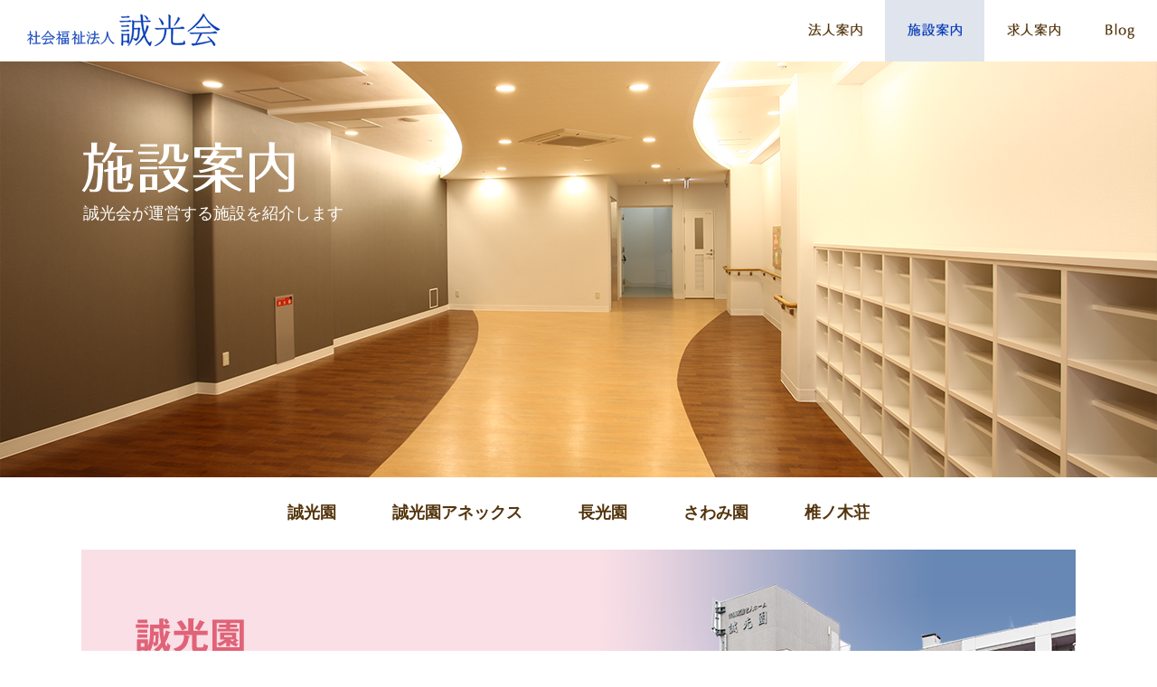

--- FILE ---
content_type: text/html; charset=UTF-8
request_url: https://www.seikou-kai.net/facility
body_size: 28235
content:
<!DOCTYPE html>
<html lang="ja">
<head>
<meta charset="UTF-8">
<meta http-equiv="X-UA-Compatible" content="IE=edge">
<title>施設案内 | 社会福祉法人 誠光会</title>

<meta name="description" content="誠光会は北九州エリアを中心に５つの施設を運営しています。地域と人に奉仕することを理念として、入居者の方々が住み慣れた街でゆっくりと過ごしていただけるよう心がけています。">
<meta name="keywords" content="誠光会,誠光園,誠光園アネックス,長光園,さわみ園,椎ノ木荘,老人ホーム,介護,福祉,デイサービス">
<meta name="format-detection" content="telephone=no">

<link rel="shortcut icon" type="image/x-icon" href="https://www.seikou-kai.net/wp-content/themes/skk/assets/img/favicon.ico">
<link rel="apple-touch-icon-precomposed" href="https://www.seikou-kai.net/wp-content/themes/skk/assets/img/webclip-icon.png">
<link rel="start" title="ホーム" href="https://www.seikou-kai.net/">

<meta property="og:type" content="website">
<meta property="og:title" content="施設案内 | 社会福祉法人 誠光会">
<meta property="og:description" content="誠光会は北九州エリアを中心に５つの施設を運営しています。地域と人に奉仕することを理念として、入居者の方々が住み慣れた街でゆっくりと過ごしていただけるよう心がけています。">
<meta property="og:image" content="https://www.seikou-kai.net/wp-content/themes/skk/assets/img/common/og_image.png">

<link rel="stylesheet" type="text/css" href="https://www.seikou-kai.net/wp-content/themes/skk/assets/css/default.css" media="screen,print">
<link rel="stylesheet" type="text/css" href="https://www.seikou-kai.net/wp-content/themes/skk/assets/css/facility/common.css" media="screen,print">
<link rel="stylesheet" type="text/css" href="https://www.seikou-kai.net/wp-content/themes/skk/assets/css/facility/index.css" media="screen,print">

<script type="text/javascript" src="https://ajax.googleapis.com/ajax/libs/jquery/1.8.3/jquery.min.js"></script>
<script type="text/javascript" src="https://www.seikou-kai.net/wp-content/themes/skk/assets/js/jquery.config.js"></script>

<!--[if lt IE 9]>
<script type="text/javascript" src="https://www.seikou-kai.net/wp-content/themes/skk/assets/js/html5shiv.js"></script>
<![endif]-->

<!-- wp_head -->
<meta name='robots' content='max-image-preview:large' />
	<style>img:is([sizes="auto" i], [sizes^="auto," i]) { contain-intrinsic-size: 3000px 1500px }</style>
	<script type="text/javascript">
/* <![CDATA[ */
window._wpemojiSettings = {"baseUrl":"https:\/\/s.w.org\/images\/core\/emoji\/15.0.3\/72x72\/","ext":".png","svgUrl":"https:\/\/s.w.org\/images\/core\/emoji\/15.0.3\/svg\/","svgExt":".svg","source":{"concatemoji":"https:\/\/www.seikou-kai.net\/wp-includes\/js\/wp-emoji-release.min.js?ver=6.7.4"}};
/*! This file is auto-generated */
!function(i,n){var o,s,e;function c(e){try{var t={supportTests:e,timestamp:(new Date).valueOf()};sessionStorage.setItem(o,JSON.stringify(t))}catch(e){}}function p(e,t,n){e.clearRect(0,0,e.canvas.width,e.canvas.height),e.fillText(t,0,0);var t=new Uint32Array(e.getImageData(0,0,e.canvas.width,e.canvas.height).data),r=(e.clearRect(0,0,e.canvas.width,e.canvas.height),e.fillText(n,0,0),new Uint32Array(e.getImageData(0,0,e.canvas.width,e.canvas.height).data));return t.every(function(e,t){return e===r[t]})}function u(e,t,n){switch(t){case"flag":return n(e,"\ud83c\udff3\ufe0f\u200d\u26a7\ufe0f","\ud83c\udff3\ufe0f\u200b\u26a7\ufe0f")?!1:!n(e,"\ud83c\uddfa\ud83c\uddf3","\ud83c\uddfa\u200b\ud83c\uddf3")&&!n(e,"\ud83c\udff4\udb40\udc67\udb40\udc62\udb40\udc65\udb40\udc6e\udb40\udc67\udb40\udc7f","\ud83c\udff4\u200b\udb40\udc67\u200b\udb40\udc62\u200b\udb40\udc65\u200b\udb40\udc6e\u200b\udb40\udc67\u200b\udb40\udc7f");case"emoji":return!n(e,"\ud83d\udc26\u200d\u2b1b","\ud83d\udc26\u200b\u2b1b")}return!1}function f(e,t,n){var r="undefined"!=typeof WorkerGlobalScope&&self instanceof WorkerGlobalScope?new OffscreenCanvas(300,150):i.createElement("canvas"),a=r.getContext("2d",{willReadFrequently:!0}),o=(a.textBaseline="top",a.font="600 32px Arial",{});return e.forEach(function(e){o[e]=t(a,e,n)}),o}function t(e){var t=i.createElement("script");t.src=e,t.defer=!0,i.head.appendChild(t)}"undefined"!=typeof Promise&&(o="wpEmojiSettingsSupports",s=["flag","emoji"],n.supports={everything:!0,everythingExceptFlag:!0},e=new Promise(function(e){i.addEventListener("DOMContentLoaded",e,{once:!0})}),new Promise(function(t){var n=function(){try{var e=JSON.parse(sessionStorage.getItem(o));if("object"==typeof e&&"number"==typeof e.timestamp&&(new Date).valueOf()<e.timestamp+604800&&"object"==typeof e.supportTests)return e.supportTests}catch(e){}return null}();if(!n){if("undefined"!=typeof Worker&&"undefined"!=typeof OffscreenCanvas&&"undefined"!=typeof URL&&URL.createObjectURL&&"undefined"!=typeof Blob)try{var e="postMessage("+f.toString()+"("+[JSON.stringify(s),u.toString(),p.toString()].join(",")+"));",r=new Blob([e],{type:"text/javascript"}),a=new Worker(URL.createObjectURL(r),{name:"wpTestEmojiSupports"});return void(a.onmessage=function(e){c(n=e.data),a.terminate(),t(n)})}catch(e){}c(n=f(s,u,p))}t(n)}).then(function(e){for(var t in e)n.supports[t]=e[t],n.supports.everything=n.supports.everything&&n.supports[t],"flag"!==t&&(n.supports.everythingExceptFlag=n.supports.everythingExceptFlag&&n.supports[t]);n.supports.everythingExceptFlag=n.supports.everythingExceptFlag&&!n.supports.flag,n.DOMReady=!1,n.readyCallback=function(){n.DOMReady=!0}}).then(function(){return e}).then(function(){var e;n.supports.everything||(n.readyCallback(),(e=n.source||{}).concatemoji?t(e.concatemoji):e.wpemoji&&e.twemoji&&(t(e.twemoji),t(e.wpemoji)))}))}((window,document),window._wpemojiSettings);
/* ]]> */
</script>
<style id='wp-emoji-styles-inline-css' type='text/css'>

	img.wp-smiley, img.emoji {
		display: inline !important;
		border: none !important;
		box-shadow: none !important;
		height: 1em !important;
		width: 1em !important;
		margin: 0 0.07em !important;
		vertical-align: -0.1em !important;
		background: none !important;
		padding: 0 !important;
	}
</style>
<link rel='stylesheet' id='wp-block-library-css' href='https://www.seikou-kai.net/wp-includes/css/dist/block-library/style.min.css?ver=6.7.4' type='text/css' media='all' />
<style id='classic-theme-styles-inline-css' type='text/css'>
/*! This file is auto-generated */
.wp-block-button__link{color:#fff;background-color:#32373c;border-radius:9999px;box-shadow:none;text-decoration:none;padding:calc(.667em + 2px) calc(1.333em + 2px);font-size:1.125em}.wp-block-file__button{background:#32373c;color:#fff;text-decoration:none}
</style>
<style id='global-styles-inline-css' type='text/css'>
:root{--wp--preset--aspect-ratio--square: 1;--wp--preset--aspect-ratio--4-3: 4/3;--wp--preset--aspect-ratio--3-4: 3/4;--wp--preset--aspect-ratio--3-2: 3/2;--wp--preset--aspect-ratio--2-3: 2/3;--wp--preset--aspect-ratio--16-9: 16/9;--wp--preset--aspect-ratio--9-16: 9/16;--wp--preset--color--black: #000000;--wp--preset--color--cyan-bluish-gray: #abb8c3;--wp--preset--color--white: #ffffff;--wp--preset--color--pale-pink: #f78da7;--wp--preset--color--vivid-red: #cf2e2e;--wp--preset--color--luminous-vivid-orange: #ff6900;--wp--preset--color--luminous-vivid-amber: #fcb900;--wp--preset--color--light-green-cyan: #7bdcb5;--wp--preset--color--vivid-green-cyan: #00d084;--wp--preset--color--pale-cyan-blue: #8ed1fc;--wp--preset--color--vivid-cyan-blue: #0693e3;--wp--preset--color--vivid-purple: #9b51e0;--wp--preset--gradient--vivid-cyan-blue-to-vivid-purple: linear-gradient(135deg,rgba(6,147,227,1) 0%,rgb(155,81,224) 100%);--wp--preset--gradient--light-green-cyan-to-vivid-green-cyan: linear-gradient(135deg,rgb(122,220,180) 0%,rgb(0,208,130) 100%);--wp--preset--gradient--luminous-vivid-amber-to-luminous-vivid-orange: linear-gradient(135deg,rgba(252,185,0,1) 0%,rgba(255,105,0,1) 100%);--wp--preset--gradient--luminous-vivid-orange-to-vivid-red: linear-gradient(135deg,rgba(255,105,0,1) 0%,rgb(207,46,46) 100%);--wp--preset--gradient--very-light-gray-to-cyan-bluish-gray: linear-gradient(135deg,rgb(238,238,238) 0%,rgb(169,184,195) 100%);--wp--preset--gradient--cool-to-warm-spectrum: linear-gradient(135deg,rgb(74,234,220) 0%,rgb(151,120,209) 20%,rgb(207,42,186) 40%,rgb(238,44,130) 60%,rgb(251,105,98) 80%,rgb(254,248,76) 100%);--wp--preset--gradient--blush-light-purple: linear-gradient(135deg,rgb(255,206,236) 0%,rgb(152,150,240) 100%);--wp--preset--gradient--blush-bordeaux: linear-gradient(135deg,rgb(254,205,165) 0%,rgb(254,45,45) 50%,rgb(107,0,62) 100%);--wp--preset--gradient--luminous-dusk: linear-gradient(135deg,rgb(255,203,112) 0%,rgb(199,81,192) 50%,rgb(65,88,208) 100%);--wp--preset--gradient--pale-ocean: linear-gradient(135deg,rgb(255,245,203) 0%,rgb(182,227,212) 50%,rgb(51,167,181) 100%);--wp--preset--gradient--electric-grass: linear-gradient(135deg,rgb(202,248,128) 0%,rgb(113,206,126) 100%);--wp--preset--gradient--midnight: linear-gradient(135deg,rgb(2,3,129) 0%,rgb(40,116,252) 100%);--wp--preset--font-size--small: 13px;--wp--preset--font-size--medium: 20px;--wp--preset--font-size--large: 36px;--wp--preset--font-size--x-large: 42px;--wp--preset--spacing--20: 0.44rem;--wp--preset--spacing--30: 0.67rem;--wp--preset--spacing--40: 1rem;--wp--preset--spacing--50: 1.5rem;--wp--preset--spacing--60: 2.25rem;--wp--preset--spacing--70: 3.38rem;--wp--preset--spacing--80: 5.06rem;--wp--preset--shadow--natural: 6px 6px 9px rgba(0, 0, 0, 0.2);--wp--preset--shadow--deep: 12px 12px 50px rgba(0, 0, 0, 0.4);--wp--preset--shadow--sharp: 6px 6px 0px rgba(0, 0, 0, 0.2);--wp--preset--shadow--outlined: 6px 6px 0px -3px rgba(255, 255, 255, 1), 6px 6px rgba(0, 0, 0, 1);--wp--preset--shadow--crisp: 6px 6px 0px rgba(0, 0, 0, 1);}:where(.is-layout-flex){gap: 0.5em;}:where(.is-layout-grid){gap: 0.5em;}body .is-layout-flex{display: flex;}.is-layout-flex{flex-wrap: wrap;align-items: center;}.is-layout-flex > :is(*, div){margin: 0;}body .is-layout-grid{display: grid;}.is-layout-grid > :is(*, div){margin: 0;}:where(.wp-block-columns.is-layout-flex){gap: 2em;}:where(.wp-block-columns.is-layout-grid){gap: 2em;}:where(.wp-block-post-template.is-layout-flex){gap: 1.25em;}:where(.wp-block-post-template.is-layout-grid){gap: 1.25em;}.has-black-color{color: var(--wp--preset--color--black) !important;}.has-cyan-bluish-gray-color{color: var(--wp--preset--color--cyan-bluish-gray) !important;}.has-white-color{color: var(--wp--preset--color--white) !important;}.has-pale-pink-color{color: var(--wp--preset--color--pale-pink) !important;}.has-vivid-red-color{color: var(--wp--preset--color--vivid-red) !important;}.has-luminous-vivid-orange-color{color: var(--wp--preset--color--luminous-vivid-orange) !important;}.has-luminous-vivid-amber-color{color: var(--wp--preset--color--luminous-vivid-amber) !important;}.has-light-green-cyan-color{color: var(--wp--preset--color--light-green-cyan) !important;}.has-vivid-green-cyan-color{color: var(--wp--preset--color--vivid-green-cyan) !important;}.has-pale-cyan-blue-color{color: var(--wp--preset--color--pale-cyan-blue) !important;}.has-vivid-cyan-blue-color{color: var(--wp--preset--color--vivid-cyan-blue) !important;}.has-vivid-purple-color{color: var(--wp--preset--color--vivid-purple) !important;}.has-black-background-color{background-color: var(--wp--preset--color--black) !important;}.has-cyan-bluish-gray-background-color{background-color: var(--wp--preset--color--cyan-bluish-gray) !important;}.has-white-background-color{background-color: var(--wp--preset--color--white) !important;}.has-pale-pink-background-color{background-color: var(--wp--preset--color--pale-pink) !important;}.has-vivid-red-background-color{background-color: var(--wp--preset--color--vivid-red) !important;}.has-luminous-vivid-orange-background-color{background-color: var(--wp--preset--color--luminous-vivid-orange) !important;}.has-luminous-vivid-amber-background-color{background-color: var(--wp--preset--color--luminous-vivid-amber) !important;}.has-light-green-cyan-background-color{background-color: var(--wp--preset--color--light-green-cyan) !important;}.has-vivid-green-cyan-background-color{background-color: var(--wp--preset--color--vivid-green-cyan) !important;}.has-pale-cyan-blue-background-color{background-color: var(--wp--preset--color--pale-cyan-blue) !important;}.has-vivid-cyan-blue-background-color{background-color: var(--wp--preset--color--vivid-cyan-blue) !important;}.has-vivid-purple-background-color{background-color: var(--wp--preset--color--vivid-purple) !important;}.has-black-border-color{border-color: var(--wp--preset--color--black) !important;}.has-cyan-bluish-gray-border-color{border-color: var(--wp--preset--color--cyan-bluish-gray) !important;}.has-white-border-color{border-color: var(--wp--preset--color--white) !important;}.has-pale-pink-border-color{border-color: var(--wp--preset--color--pale-pink) !important;}.has-vivid-red-border-color{border-color: var(--wp--preset--color--vivid-red) !important;}.has-luminous-vivid-orange-border-color{border-color: var(--wp--preset--color--luminous-vivid-orange) !important;}.has-luminous-vivid-amber-border-color{border-color: var(--wp--preset--color--luminous-vivid-amber) !important;}.has-light-green-cyan-border-color{border-color: var(--wp--preset--color--light-green-cyan) !important;}.has-vivid-green-cyan-border-color{border-color: var(--wp--preset--color--vivid-green-cyan) !important;}.has-pale-cyan-blue-border-color{border-color: var(--wp--preset--color--pale-cyan-blue) !important;}.has-vivid-cyan-blue-border-color{border-color: var(--wp--preset--color--vivid-cyan-blue) !important;}.has-vivid-purple-border-color{border-color: var(--wp--preset--color--vivid-purple) !important;}.has-vivid-cyan-blue-to-vivid-purple-gradient-background{background: var(--wp--preset--gradient--vivid-cyan-blue-to-vivid-purple) !important;}.has-light-green-cyan-to-vivid-green-cyan-gradient-background{background: var(--wp--preset--gradient--light-green-cyan-to-vivid-green-cyan) !important;}.has-luminous-vivid-amber-to-luminous-vivid-orange-gradient-background{background: var(--wp--preset--gradient--luminous-vivid-amber-to-luminous-vivid-orange) !important;}.has-luminous-vivid-orange-to-vivid-red-gradient-background{background: var(--wp--preset--gradient--luminous-vivid-orange-to-vivid-red) !important;}.has-very-light-gray-to-cyan-bluish-gray-gradient-background{background: var(--wp--preset--gradient--very-light-gray-to-cyan-bluish-gray) !important;}.has-cool-to-warm-spectrum-gradient-background{background: var(--wp--preset--gradient--cool-to-warm-spectrum) !important;}.has-blush-light-purple-gradient-background{background: var(--wp--preset--gradient--blush-light-purple) !important;}.has-blush-bordeaux-gradient-background{background: var(--wp--preset--gradient--blush-bordeaux) !important;}.has-luminous-dusk-gradient-background{background: var(--wp--preset--gradient--luminous-dusk) !important;}.has-pale-ocean-gradient-background{background: var(--wp--preset--gradient--pale-ocean) !important;}.has-electric-grass-gradient-background{background: var(--wp--preset--gradient--electric-grass) !important;}.has-midnight-gradient-background{background: var(--wp--preset--gradient--midnight) !important;}.has-small-font-size{font-size: var(--wp--preset--font-size--small) !important;}.has-medium-font-size{font-size: var(--wp--preset--font-size--medium) !important;}.has-large-font-size{font-size: var(--wp--preset--font-size--large) !important;}.has-x-large-font-size{font-size: var(--wp--preset--font-size--x-large) !important;}
:where(.wp-block-post-template.is-layout-flex){gap: 1.25em;}:where(.wp-block-post-template.is-layout-grid){gap: 1.25em;}
:where(.wp-block-columns.is-layout-flex){gap: 2em;}:where(.wp-block-columns.is-layout-grid){gap: 2em;}
:root :where(.wp-block-pullquote){font-size: 1.5em;line-height: 1.6;}
</style>
<link rel="https://api.w.org/" href="https://www.seikou-kai.net/wp-json/" /><link rel="alternate" title="JSON" type="application/json" href="https://www.seikou-kai.net/wp-json/wp/v2/pages/46" /><link rel="EditURI" type="application/rsd+xml" title="RSD" href="https://www.seikou-kai.net/xmlrpc.php?rsd" />
<link rel="canonical" href="https://www.seikou-kai.net/facility" />
<link rel='shortlink' href='https://www.seikou-kai.net/?p=46' />
<link rel="alternate" title="oEmbed (JSON)" type="application/json+oembed" href="https://www.seikou-kai.net/wp-json/oembed/1.0/embed?url=https%3A%2F%2Fwww.seikou-kai.net%2Ffacility" />
<link rel="alternate" title="oEmbed (XML)" type="text/xml+oembed" href="https://www.seikou-kai.net/wp-json/oembed/1.0/embed?url=https%3A%2F%2Fwww.seikou-kai.net%2Ffacility&#038;format=xml" />
<style type="text/css">.recentcomments a{display:inline !important;padding:0 !important;margin:0 !important;}</style><!-- End wp_head -->

<script>
(function(i,s,o,g,r,a,m){i['GoogleAnalyticsObject']=r;i[r]=i[r]||function(){
(i[r].q=i[r].q||[]).push(arguments)},i[r].l=1*new Date();a=s.createElement(o),
m=s.getElementsByTagName(o)[0];a.async=1;a.src=g;m.parentNode.insertBefore(a,m)
})(window,document,'script','https://www.google-analytics.com/analytics.js','ga');

ga('create', 'UA-80206210-1', 'auto');
ga('require', 'displayfeatures');
ga('send', 'pageview');

</script>

</head>

<body>

<a id="page-top">ページの先頭です</a> <!-- // #anchor page-top -->

<header>
	<div class="inner">
		<h1 id="logo"><a href="https://www.seikou-kai.net/"><img src="https://www.seikou-kai.net/wp-content/themes/skk/assets/img/common/logo.svg" alt="社会福祉法人 誠光会"></a></h1>
		<nav>
			<ul>
				<li><a href="https://www.seikou-kai.net/about/"><span id="nav-about">法人案内</span></a></li>
				<li><a class="current" href="https://www.seikou-kai.net/facility/"><span id="nav-facility">施設案内</span></a></li>
				<li><a href="https://www.seikou-kai.net/recruit/"><span id="nav-recruit">求人案内</span></a></li>
				<li><a href="https://www.seikou-kai.net/blog/"><span id="nav-blog">Blog</span></a></li>
			</ul>
		</nav><!-- // #g-navi -->
	</div><!-- / .inner -->
</header><!-- // #header -->

<main id="container">
	<article id="f-index">
		<div class="main-sec">
			<div class="main-txt">
				<h1 id="tl-main">施設案内</h1>
				<p>誠光会が運営する施設を紹介します</p>
			</div><!-- / .main-txt -->
		</div><!-- / .main-sec -->
		<ul class="page-navi">
			<li><a href="#ske-sec">誠光園</a></li>
			<li><a href="#anx-sec">誠光園アネックス</a></li>
			<li><a href="#cke-sec">長光園</a></li>
			<li><a href="#sme-sec">さわみ園</a></li>
			<li class="last"><a href="#sks-sec">椎ノ木荘</a></li>
		</ul>
		<section id="ske-sec" class="items">
			<a href="https://www.seikou-kai.net/facility/seikouen/">
			<div class="item">
				<div class="txt-block ske">
					<h2 class="tl-name">誠光園</h2>
					<h3 class="stl-item ske">思いやりと優しさで、情熱を持って<br>
					あなたのシルバーライフを応援いたします。</h3>
					<p>4人部屋、2人部屋や個室と選択肢が多様にある<br class="appear-s">特別養護老人ホームを中心に、<br class="appear-s"><br class="appear-l">ショートステイやデイサービスセンターを併設し、<br class="appear-s"><br class="appear-l">地域に密着した介護福祉施設です。</p>
					<p class="btn-s"><span>詳しく見る</span></p>
				</div><!-- / .item-txt -->
				<figure class="img-ske"><img decoding="async" src="https://www.seikou-kai.net/wp-content/themes/skk/assets/img/facility/index/img-ske.png" alt=""></figure>
			</div><!-- .inner -->
			</a>
		</section>
		<section id="anx-sec" class="items">
			<a href="https://www.seikou-kai.net/facility/annex/">
			<div class="item">
				<div class="txt-block anx">
					<h2 class="tl-name">誠光園アネックス</h2>
					<h3 class="stl-item ske">新しいケアへの挑戦。『介護』から『暮らし』へ</h3>
					<p>落ち着ける個室を中心として、<br>
					家庭的交流ができる生活環境が整った施設です。</p>
					<p class="btn-s"><span>詳しく見る</span></p>
				</div><!-- / .item-txt -->
				<figure class="img-ske"><img decoding="async" src="https://www.seikou-kai.net/wp-content/themes/skk/assets/img/facility/index/img-anx.png" alt=""></figure>
			</div><!-- .inner -->
			</a>
		</section>
		<section id="cke-sec" class="items">
			<a href="https://www.seikou-kai.net/facility/chokouen/">
			<div class="item">
				<div class="txt-block cke">
					<h2 class="tl-name">長光園</h2>
					<h3 class="stl-item ske">優しい光に包まれた笑顔あふれる楽しい暮らし</h3>
					<p>直方市最初の特別養護老人ホームとして開園し、特別養護<br class="appear-s">老人ホーム<br class="appear-l">
					の他にショートステイ、デイサービスセンター、<br class="appear-s">在宅介護支援センター、<br class="appear-l">
					居宅介護支援と総合福祉施設と<br class="appear-s">しての役割を果たしております。</p>
					<p class="btn-s"><span>詳しく見る</span></p>
				</div><!-- / .item-txt -->
				<figure class="img-ske"><img decoding="async" src="https://www.seikou-kai.net/wp-content/themes/skk/assets/img/facility/index/img-cke.png" alt=""></figure>
			</div><!-- .inner -->
			</a>
		</section>
		<section id="sme-sec" class="items">
			<a href="https://www.seikou-kai.net/facility/sawamien/">
			<div class="item">
				<div class="txt-block sme">
					<h2 class="tl-name">さわみ園</h2>
					<h3 class="stl-item ske">想いに沿ったケアの実現を目指します!</h3>
					<p>“人間尊重と活力ある生命力の確立”という理念の下に、<br class="appear-s">支援を<br class="appear-l">
					必要とされるご利用者へ適切で良質なサービスを<br class="appear-s">提供すること<br class="appear-l">
					に努めています。</p>
					<p class="btn-s"><span>詳しく見る</span></p>
				</div><!-- / .item-txt -->
				<figure class="img-ske"><img decoding="async" src="https://www.seikou-kai.net/wp-content/themes/skk/assets/img/facility/index/img-sme.png" alt=""></figure>
			</div><!-- .inner -->
			</a>
		</section>
		<section id="sks-sec" class="items">
			<a href="https://www.seikou-kai.net/facility/shinokisou/">
			<div class="item">
				<div class="txt-block sks">
					<h2 class="tl-name">椎ノ木荘</h2>
					<h3 class="stl-item ske">戸畑の高台に、<br>
					素晴らしい景色と安らぎの場があります</h3>
					<p>軽費老人ホームとは、60歳以上の方に低額な料金で<br class="appear-s">食事その他<br class="appear-l">日常生活上必要なサービスを<br class="appear-s">提供する施設です。</p>
					<p class="btn-s"><span>詳しく見る</span></p>
				</div><!-- / .item-txt -->
				<figure class="img-ske"><img decoding="async" src="https://www.seikou-kai.net/wp-content/themes/skk/assets/img/facility/index/img-sks.png" alt=""></figure>
			</div><!-- .inner -->
			</a>
		</section>
		<div class="g-mapwrap facility"><div id="g-map"></div></div><!-- / #gmap -->
	</article>
</main><!-- / #container -->

<div id="bredcrumb">
	<ul>
		<li><a href="https://www.seikou-kai.net/">ホーム</a></li>
		<li>施設案内</li>
	</ul>
</div>

<script type="text/javascript" src="https://maps.google.com/maps/api/js?key=AIzaSyCWZhnVm2MQABAzpfWjQpQcn59JR9rHE0w&amp;v=3&amp;sensor=false&amp;language=ja"></script>
<script type="text/javascript">
	$(function() {
		var centerX = 33.869791;
		var centerY = 130.822902;

		var map = new google.maps.Map(document.getElementById('g-map'), {
			zoom: 11,
			scaleControl: true,
			scrollwheel: false,
			mapTypeId: google.maps.MapTypeId.ROADMAP,
			center: new google.maps.LatLng(centerX, centerY),
			styles: [{"featureType":"administrative","elementType":"all","stylers":[{"visibility":"simplified"}]},{"featureType":"landscape","elementType":"geometry","stylers":[{"visibility":"simplified"},{"color":"#fcfcfc"}]},{"featureType":"poi","elementType":"geometry","stylers":[{"visibility":"simplified"},{"color":"#fcfcfc"}]},{"featureType":"road.highway","elementType":"geometry","stylers":[{"visibility":"simplified"},{"color":"#dddddd"}]},{"featureType":"road.arterial","elementType":"geometry","stylers":[{"visibility":"simplified"},{"color":"#dddddd"}]},{"featureType":"road.local","elementType":"geometry","stylers":[{"visibility":"simplified"},{"color":"#eeeeee"}]},{"featureType":"water","elementType":"geometry","stylers":[{"visibility":"simplified"},{"color":"#dddddd"}]}]
		});

		new google.maps.Marker({
			map: map,
			flat: false,
			position: new google.maps.LatLng(33.869729, 130.823444),
			title: '誠光園アネックス',
			icon: new google.maps.MarkerImage(
				'https://www.seikou-kai.net/wp-content/themes/skk/assets/img/facility/common/pin-anx2.png',
				new google.maps.Size(63, 90),
				new google.maps.Point(0, 0),
				new google.maps.Point(30, 0)
			)
		});
		new google.maps.Marker({
			map: map,
			zIndex: 1000,
			flat: false,
			position: new google.maps.LatLng(33.869791, 130.822902),
			title: '誠光園',
			icon: new google.maps.MarkerImage('https://www.seikou-kai.net/wp-content/themes/skk/assets/img/facility/common/pin-ske.png')
		});
		new google.maps.Marker({
			map: map,
			flat: false,
			position: new google.maps.LatLng(33.752940, 130.765191),
			title: '長光園',
			icon: new google.maps.MarkerImage('https://www.seikou-kai.net/wp-content/themes/skk/assets/img/facility/common/pin-cke.png')
		});
		new google.maps.Marker({
			map: map,
			flat: false,
			position: new google.maps.LatLng(33.896056, 130.838930),
			title: 'さわみ園',
			icon: new google.maps.MarkerImage('https://www.seikou-kai.net/wp-content/themes/skk/assets/img/facility/common/pin-sme.png')
		});
		new google.maps.Marker({
			map: map,
			flat: false,
			position: new google.maps.LatLng(33.882380, 130.826555),
			title: '椎ノ木荘',
			icon: new google.maps.MarkerImage('https://www.seikou-kai.net/wp-content/themes/skk/assets/img/facility/common/pin-sns.png')
		});
	});
</script>

<p id="btn-page-top"><a href="#">page-top</a></p>

<footer>
	<div class="inner top">
		<div class="news-sec">
			<div class="tl-block">
				<p class="tl-news"><img src="https://www.seikou-kai.net/wp-content/themes/skk/assets/img/common/tl-news.svg" alt="お知らせ"></p>
				<p class="link-news"><a href="https://www.seikou-kai.net/blog/category/news">一覧を見る</a></p>
			</div><!-- / ,tl-block -->
			<dl>
				<dt>2025.07.29</dt>
				<dd><a href="https://www.seikou-kai.net/blog/6273">非常用自家発電設備整備事業入札　結果報告</a></dd>
				<dt>2019.12.11</dt>
				<dd><a href="https://www.seikou-kai.net/blog/3446">令和元年度 誠光会忘年会</a></dd>
				<dt>2019.02.21</dt>
				<dd><a href="https://www.seikou-kai.net/blog/3414">外壁・屋外配管等改修工事入札　結果報告</a></dd>
			</dl>
		</div><!-- / .news-sec -->
		<div class="comp-sec">
			<p class="f-logo"><a href="https://www.seikou-kai.net/index.php"><img src="https://www.seikou-kai.net/wp-content/themes/skk/assets/img/common/f-logo.svg" alt="社会福祉法人 誠光会"></a></p>
			<p class="place">〒805-0005<br>福岡県北九州市八幡東区藤見町3番1号</p>
			<ul>
				<li>TEL: 093-663-2030</li>
				<li>FAX: 093-663-2032</li>
			</ul>
		</div><!-- / .comp-sec -->
	</div><!-- / .inner.top -->
	<div class="inner bottom">
		<p class="privacy-link"><a href="https://www.seikou-kai.net/privacy/">プライバシーポリシー</a></p>
		<p class="copyright">Copyright © 誠光会 All rights reserved</p>
	</div><!-- / .inner.bottom -->
</footer><!-- // #footer -->

<!-- wp_footer -->
<!-- End wp_footer -->

</body>
</html>

--- FILE ---
content_type: text/css
request_url: https://www.seikou-kai.net/wp-content/themes/skk/assets/css/default.css
body_size: 201
content:
@charset "UTF-8";
/* hide mac IE 4.5 */
@import url("reset.css");
@import url("tools.css");
@import url("hideAnchor.css");
@import url("designContents.css");

/* for print */
@import url("print.css");


--- FILE ---
content_type: text/css
request_url: https://www.seikou-kai.net/wp-content/themes/skk/assets/css/facility/common.css
body_size: 14290
content:
/***************************************
*
*	1. common style
*
***************************************/
/* 1. common style */
/* ------------------------------------------------------------------------------------ */
.main-sec {
  width: 100%;
  height: 460px;
  position: relative;
}

.page-navi {
  text-align: center;
  letter-spacing: -.40em;
  height: 80px;
  box-sizing: border-box;
  padding-top: 30px;
}
.page-navi li {
  display: inline-block;
  letter-spacing: normal;
  margin-right: 62px;
}
.page-navi li.last {
  margin-right: 0;
}
.page-navi li a {
  font-size: 1.2em;
  font-weight: 600;
  color: #54350d;
  text-decoration: none;
}
.page-navi li a:hover {
  color: #a08c78;
}

#mind-sec {
  width: 100%;
  box-sizing: border-box;
}
#mind-sec .inner {
  overflow: hidden;
  *zoom: 1;
  width: 100%;
  max-width: 1400px;
  box-sizing: border-box;
  padding: 80px 90px;
  margin: 0 auto;
  box-sizing: border-box;
  -moz-transition: all .6s;
  -webkit-transition: all .6s;
  transition: all .6s;
}
#mind-sec figure {
  float: left;
}

@media all and (max-width: 1024px) {
  #mind-sec .inner {
    padding-left: 30px;
    padding-right: 30px;
  }
}
.tl-mind {
  margin-left: 42px;
  /display: inline;
  /zoom: 1;
}

.mind-txt p {
  line-height: 1.66667;
  margin-top: 24px;
  margin-left: 414px;
}
#option-sec {
  width: 100%;
}
#option-sec .inner {
  width: 100%;
  max-width: 1400px;
  /*min-width: 1200px;*/
  padding: 0 90px 74px;
  overflow: visible;
  box-sizing: border-box;
  margin: 0 auto;
  -moz-transition: all .6s;
  -webkit-transition: all .6s;
  transition: all .6s;
}
#option-sec dl {
  float: left;
  width: 50%;
  padding-right: 40px;
  box-sizing: border-box;
  line-height: 1.53333;
}
#option-sec dt {
  /*width: 112px;*/
  font-weight: 600;
  float: left;
}
#option-sec dd {
  border-bottom: solid 1px #e0e4ed;
  padding-left: 110px;
  padding-bottom: 11px;
  margin-bottom: 11px;
  position: relative;
}
#option-sec dd.last {
  border-bottom: none;
  padding-bottom: 0;
  margin-bottom: 0;
}
#option-sec figure {
  width: 50%;
  float: left;
}
#option-sec figure img {
  width: 100%;
}




/* 施設概要の調整分ここから */
#option-sec .left-table {
  width: 50%;
  float: left;
  line-height: 1.53333;
  padding-right: 40px;
  box-sizing: border-box;
  -ms-box-sizing: border-box;
}
#option-sec .left-table tr {
  border-bottom: 1px solid #e0e4ed;
}
#option-sec .left-table tr.last {
  border-bottom: none;
}
#option-sec .left-table tr th {
  width: 112px;
  font-weight: 600;
  vertical-align: top;
  padding: 11px 0;
}
#option-sec .left-table tr td {
  padding: 11px 0;
  /display: inline;
  /zoom: 1;
  float: left;
}
#option-sec .left-table dl {
  width: 200%;
  padding: 0;
}
#option-sec .left-table dt {
  margin: 0;
  padding: 0;
  font-weight: normal;
  width: 3em;
}
#option-sec .left-table dd {
  margin: 0;
  padding: 0;
  border: none;
}
#option-sec .left-table dl dd.indent {
  margin-left: 3em;
}
#option-sec .left-table .sub {
  font-size: 0.73333em;
}
#option-sec .left-table .column2 {
  width: 360px;
}
#option-sec .left-table .column2 dt {
  float: left;
  width: 186px;
}
#option-sec .left-table .column2 dd {
  float: left;
}
#option-sec .left-table .column2 dd.total {
  float: right;
}

#option-sec .left-table .column3 dd {
  float: left;
}

#option-sec .left-table .office-list td {
  padding: 0;
}
#option-sec .left-table .office-list td.first {
  padding-top: 11px;
}
#option-sec .left-table .office-list td.last {
  padding-bottom: 11px;
}
#option-sec .left-table .office-list a {
  color: #54350d;
  text-decoration: none;
  padding-left: 11px;
  position: relative;
}
#option-sec .left-table .office-list a:before {
  background: url(../../img/facility/common/icon-link-bw.svg) no-repeat 0 0;
  background-size: 6px 8px;
  width: 6px;
  height: 8px;
  display: block;
  content: "";
  position: absolute;
  left: 0;
  top: 4px;
}
#option-sec .left-table .office-list a:hover {
  color: #a08c78;
}
/* 施設概要の調整分ここまで */



@media all and (max-width: 1024px) {
  #option-sec .inner {
    padding-left: 30px;
    padding-right: 30px;
  }
}
.tl-option {
  background: url(../../img/facility/common/tl-option.svg) no-repeat 0 0;
  background-size: 160px 37px;
  width: 160px;
  height: 37px;
  display: block;
  text-indent: -9999px;
  overflow: hidden;
  margin: 80px auto 40px;
}

.tel-list li {
  text-indent: 3em;
}
.tel-list li.head {
  text-indent: 0;
}
.tel-list li .sub {
  font-size: 0.73333em;
  margin-left: 2px;
}

.office-list li a {
  color: #54350d;
  text-decoration: none;
  padding-left: 11px;
  position: relative;
}
.office-list li a:before {
  background: url(../../img/facility/common/icon-link-bw.svg) no-repeat 0 0;
  background-size: 6px 8px;
  width: 6px;
  height: 8px;
  display: block;
  content: "";
  position: absolute;
  left: 0;
  top: 4px;
}
.office-list li a:hover {
  color: #a08c78;
}
.office-list li .sub {
  font-size: 0.73333em;
  margin-left: 2px;
}

.member-list li {
  overflow: hidden;
  *zoom: 1;
  width: 15em;
}
.member-list li .li-head {
  float: left;
  width: 10em;
}
.member-list li .li-num {
  float: right;
  width: 3em;
}

.floor-list li {
  overflow: hidden;
  *zoom: 1;
  width: 18em;
}
.floor-list li .li-head {
  float: left;
  width: 12em;
}
.floor-list li .li-num {
  float: right;
  width: 6em;
}

.total-mun {
  position: absolute;
  right: 0;
  bottom: 0;
  -moz-transition: all .6s;
  -webkit-transition: all .6s;
  transition: all .6s;
}

@media all and (max-width: 1200px) {
  .total-mun {
    bottom: -30px;
  }
}

.g-mapwrap {
  padding: 0px 80px 80px;
}

.g-mapwrap.facility {
  padding: 0px 90px 90px;
}

@media all and (max-width: 1024px) {
  .g-mapwrap,
  .g-mapwrap.facility {
    padding-left: 30px;
    padding-right: 30px;
  }
}

#g-map {
  background: #ccc;
  width: 100%;
  height: 460px;
}

#service-sec {
  width: 100%;
  padding: 80px 90px 80px;
  box-sizing: border-box;
  -moz-transition: all .6s;
  -webkit-transition: all .6s;
  transition: all .6s;
}
#service-sec .inner {
  width: 100%;
  max-width: 1400px;
  margin: auto;
  background: #fff;
  padding-bottom: 20px;
}

@media all and (max-width: 1024px) {
  #service-sec {
    padding-left: 30px;
    padding-right: 30px;
  }
}
.service-item {
  width: 740px;
  margin: 0 auto;
  border-top: solid 1px #e0e4ed;
  box-sizing: border-box;
  padding-bottom: 60px;
}
.service-sub {
  width: 740px;
  margin: 0 auto;
  box-sizing: border-box;
  padding-bottom: 60px;
}

.tl-item {
  font-size: 1.66667em;
  padding: 30px 0 30px;
}

.service-sub .tl-item {
	font-size: 1.2rem;
	padding: 5px 0 20px;
}

.item-inner {
  overflow: hidden;
  *zoom: 1;
}

.item-pht {
  float: left;
  width: 240px;
  margin-right: 40px;
}
.item-pht figure {
  margin-bottom: 10px;
}
.item-pht figure.last {
  margin-bottom: 0;
}

.item-txt {
  float: left;
  width: 460px;
  margin-top: -5px;
}
.item-txt p {
  line-height: 1.66667;
  margin-bottom: 13px;
}
.item-txt p.note {
  font-size: 0.8em;
  margin-bottom: 23px;
}

.file-links {
  text-align: right;
  letter-spacing: -.40em;
}
.file-links li {
  display: inline-block;
  letter-spacing: normal;
}
.file-links li a {
  font-size: 0.8em;
  color: #54350d;
  text-decoration: none;
  padding-left: 11px;
  position: relative;
  margin-left: 20px;
}
.file-links li a:before {
  background: url(../../img/facility/common/icon-link-bw.svg) no-repeat 0 0;
  background-size: 6px 8px;
  width: 6px;
  height: 8px;
  display: block;
  content: "";
  position: absolute;
  top: 2px;
  left: 0;
}
.file-links li a:hover {
  color: #a08c78;
}

#news-sec {
  width: 100%;
  max-width: 1400px;
  margin: 0 auto;
}
#news-sec ul {
  overflow: hidden;
  *zoom: 1;
  padding: 14px;
}
#news-sec li {
  width: 25%;
  float: left;
  box-sizing: border-box;
  padding: 14px;
}

.tl-block .news-inner {
  -moz-transition: all .6s;
  -webkit-transition: all .6s;
  transition: all .6s;
}

@supports (-ms-accelerator:true) {
  .tl-block .news-inner {
    -webkit-transition: none;
       -moz-transition: none;
        -ms-transition: none;
         -o-transition: none;
            transition: none;
  }
}

.news-inner {
  position: relative;
}
.news-inner figure {
  width: 100%;
  height: 200px;
  overflow: hidden;
  position: relative;
}
.news-inner figure img {
  width: 100%;
  height: auto;
  display: none;
}
.news-inner .tag-post {
  font-size: 0.86667em;
  color: #fff;
  padding: 9px 10px 7px;
  position: absolute;
  bottom: 0;
  left: 0;
  z-index: 10;
}
.news-inner .tag-post.ske {
  background: #e06378;
}
.news-inner .tag-post.anx {
  background: #ad8d2b;
}
.news-inner .tag-post.cke {
  background: #80573d;
}
.news-inner .tag-post.sme {
  background: #648a3f;
}
.news-inner .tag-post.sks {
  background: #058487;
}
.news-inner figcaption {
  position: absolute;
  width: 100%;
  height: 99.5%;
  top: 0;
  left: 0;
  z-index: 100;
  padding: 30px;
  box-sizing: border-box;
  opacity: 0;
  -moz-transition: all .6s;
  -webkit-transition: all .6s;
  transition: all .6s;
}
.news-inner:hover figcaption {
  opacity: 1;
}
@media all and (max-width: 1120px) {
  .news-inner figcaption {
    padding: 15px;
  }
}

.tl-blog {
  color: #fff;
  font-weight: 600;
  font-size: 1.6em;
  position: absolute;
  top: 30px;
  left: 30px;
  margin-right: 30px;
}
.tl-blog .f-large {
  font-size: 1.25em;
}

.link-blog-list {
  color: #fff;
  font-weight: 600;
  text-decoration: none;
  padding-left: 14px;
  position: absolute;
  top: 76px;
  left: 32px;
}
.link-blog-list:before {
  background: url(../../img/facility/common/icon-link-blog.svg) no-repeat 0 0;
  background-size: 8px 10px;
  width: 8px;
  height: 10px;
  display: block;
  content: "";
  position: absolute;
  top: 3px;
  left: 0;
}

br.appear {
  display: none;
}

@media all and (max-width: 1120px) {
  .tl-blog {
    left: 15px;
  }

  .link-blog-list {
    left: 17px;
  }
}
@media all and (max-width: 1040px) {
  .link-blog-list {
    top: 100px;
  }

  br.appear {
    display: block;
  }
}
.stl-blog {
  background: url(../../img/facility/common/stl-blog.png) no-repeat 0 0;
  background-size: 171px 44px;
  width: 171px;
  height: 44px;
  display: block;
  text-indent: -9999px;
  overflow: hidden;
  position: absolute;
  bottom: 17px;
  right: 17px;
}

.date-post {
  font-size: 0.86667em;
  color: #fff;
  margin-bottom: 6px;
}

.tl-post {
  font-size: 1.33333em;
  font-weight: 600;
  color: #fff;
  line-height: 1.3;
  margin-bottom: 12px;
  height: 2.5em;
  overflow: hidden;
}

.desc-post {
  line-height: 1.53333;
  color: #fff;
  height: 4.5em;
  overflow: hidden;
}

@media all and (max-width: 1220px) {
  .desc-post {
    height: 3em;
  }
}
@media all and (max-width: 1120px) {
  .tl-post {
    height: auto;
  }

  .desc-post {
    display: none;
  }
}
a.btn {
  width: 78.94%;
  height: 50px;
  box-sizing: border-box;
  border: solid 2px #fff;
  display: block;
  border-radius: 3px;
  text-decoration: none;
  padding-top: 16px;
  text-align: center;
  position: absolute;
  bottom: 30px;
  left: 50%;
  margin-left: -37.47%;
}
a.btn span {
  color: #fff;
  font-weight: 600;
  padding-left: 15px;
  margin-left: -2px;
  position: relative;
}
a.btn span:before {
  background: url(../../img/facility/common/icon-link-blog.svg) no-repeat 0 0;
  background-size: 8px 10px;
  width: 8px;
  height: 10px;
  display: block;
  content: "";
  position: absolute;
  left: 0;
  top: 3px;
}
a:hover.btn {
  background: #fff;
}

@media all and (max-width: 1120px) {
  a.btn {
    bottom: 15px;
  }
}
#price-sec {
  width: 100%;
  padding: 80px 0;
}
#price-sec .inner {
  overflow: hidden;
  *zoom: 1;
  width: 100%;
  max-width: 1400px;
  padding: 0 90px;
  box-sizing: border-box;
  margin: 0 auto;
  -moz-transition: all .6s;
  -webkit-transition: all .6s;
  transition: all .6s;
}

@media all and (max-width: 1024px) {
  #price-sec .inner {
    padding: 0 30px;
  }
}
.tl-price {
  background: url(../../img/facility/common/tl-price.svg) no-repeat 0 0;
  background-size: 353px 38px;
  width: 353px;
  height: 38px;
  display: block;
  text-indent: -9999px;
  overflow: hidden;
  margin: 0 auto 40px;
}

.price-pht {
  float: left;
}

.price-txt {
  margin-left: 405px;
  margin-top: -5px;
}
.price-txt li {
  line-height: 1.66667;
  margin-bottom: 15px;
  padding-left: 15px;
  position: relative;
}
.price-txt li:before {
  background: #828693;
  width: 6px;
  height: 6px;
  display: block;
  content: "";
  border-radius: 50%;
  position: absolute;
  top: 10px;
  left: 0;
}
.price-txt li:before .note {
  text-indent: -1em;
  margin-left: 1em;
}
.price-txt p.price-etc{
  line-height: 1.66667;
}

#order-sec {
  width: 100%;
  padding: 90px 0;
  box-sizing: border-box;
  -moz-transition: all .6s;
  -webkit-transition: all .6s;
  transition: all .6s;
}
#order-sec .inner {
  overflow: hidden;
  *zoom: 1;
  width: 100%;
  max-width: 1400px;
  margin: 0 auto;
  padding: 0 90px;
  box-sizing: border-box;
}

@media all and (max-width: 1100px) {
  #order-sec .inner {
    padding-left: 30px;
    padding-right: 30px;
  }
}
.tl-order {
  background: url(../../img/facility/common/tl-order.svg) no-repeat 0 0;
  background-size: 273px 37px;
  width: 273px;
  height: 37px;
  display: block;
  text-indent: -9999px;
  overflow: hidden;
  margin: 0 auto 30px;
}

.order-txt {
  width: 50%;
  float: left;
  box-sizing: border-box;
}
.order-txt p {
  margin-bottom: 20px;
}
.order-txt li {
  line-height: 1.66667;
  margin-bottom: 15px;
  padding-left: 15px;
  position: relative;
}
.order-txt li:before {
  background: #828693;
  width: 6px;
  height: 6px;
  display: block;
  content: "";
  border-radius: 50%;
  position: absolute;
  top: 9px;
  left: 0;
}

.contact-list {
  background: #fff;
  margin-left: 55%;
  text-align: center;
  padding: 28px 30px 30px;
  box-sizing: border-box;
}
.contact-list li {
  font-size: 1.2em;
  font-weight: 600;
  vertical-align: middle;
  line-height: 48px;
}
.contact-list li .f-large {
  font-size: 2.22222em;
  vertical-align: middle;
  margin-left: 4px;
  letter-spacing: -0.03em;
}

@media all and (max-width: 1100px) {
  .contact-list li .f-large {
    font-size: 1.8em;
  }
}
.tl-contact {
  font-weight: 600;
  margin-bottom: 10px;
}

.contact-note {
  font-size: 0.86667em;
  margin-top: 10px;
  line-height: 1.3;
}


--- FILE ---
content_type: text/css
request_url: https://www.seikou-kai.net/wp-content/themes/skk/assets/css/facility/index.css
body_size: 6531
content:
/***************************************
*
*	1. index style
*
***************************************/
/* 1. index style */
/* ------------------------------------------------------------------------------------ */
.main-sec {
  background: url(../../img/facility/index/img-main.png) no-repeat 0 0;
  background-size: cover;
  width: 100%;
  height: 460px;
  position: relative;
}

.main-txt {
  position: absolute;
  top: 89px;
  left: 90px;
}
.main-txt p {
  font-size: 1.2em;
  margin-left: 2px;
  color: #fff;
  margin-top: 14px;
}

#tl-main {
  background: url(../../img/facility/index/tl-facility.svg) no-repeat 0 0;
  background-size: 236px 56px;
  width: 236px;
  height: 56px;
  display: block;
  text-indent: -9999px;
  overflow: hidden;
}

.items {
  width: 100%;
  max-width: 1600px;
  padding-left: 90px;
  padding-right: 90px;
  box-sizing: border-box;
  margin: 0 auto;
  -moz-transition: all .6s;
  -webkit-transition: all .6s;
  transition: all .6s;
}

@media all and (max-width: 1100px) {
  .items {
    padding-left: 30px;
    padding-right: 30px;
  }
}

@supports (-ms-accelerator:true) {
  .items a {
    -webkit-transition: none;
       -moz-transition: none;
        -ms-transition: none;
         -o-transition: none;
            transition: none;
  }
}

.item {
  width: 100%;
  height: 368px;
  position: relative;
  overflow: hidden;
  margin-bottom: 20px;
}
.item figure {
  position: absolute;
  right: 0;
  bottom: -3px;
  z-index: 10;
  -moz-transition: all .6s;
  -webkit-transition: all .6s;
  transition: all .6s;
}
@media all and (max-width: 1220px) {
  .item figure {
    right: -100px;
  }
}

#ske-sec .item {
  background: url(../../img/facility/index/grad-ske.png) no-repeat 0 0;
  background-size: cover;
  background-color: #fadfe6;
}
#anx-sec .item {
  background: url(../../img/facility/index/grad-ske.png) no-repeat 0 0;
  background-size: cover;
  background-color: #f6eed7;
}
#cke-sec .item {
  background: url(../../img/facility/index/grad-ske.png) no-repeat 0 0;
  background-size: cover;
  background-color: #eeddd3;
}
#sme-sec .item {
  background: url(../../img/facility/index/grad-ske.png) no-repeat 0 0;
  background-size: cover;
  background-color: #dfeccc;
}
#sks-sec .item {
  background: url(../../img/facility/index/grad-ske.png) no-repeat 0 0;
  background-size: cover;
  background-color: #c2f0f1;
}
.txt-block {
  position: absolute;
  z-index: 50;
}
.txt-block .tl-name {
  display: block;
  text-indent: -9999px;
  overflow: hidden;
}
.txt-block .stl-item {
  font-size: 1.33333em;
  line-height: 1.3;
  font-weight: 600;
  margin-top: 16px;
}
.txt-block p {
  line-height: 1.53333;
  margin-top: 7px;
}
.txt-block p .appear-s {
  display: none;
}
.txt-block p .appear-l {
  display: block;
}
@media all and (max-width: 1060px) {
  .txt-block p .appear-s {
    display: block;
  }
  .txt-block p .appear-l {
    display: none;
  }
}
.txt-block .btn-s {
  font-weight: 600;
  background: #fff;
  width: 130px;
  height: 38px;
  display: block;
  box-sizing: border-box;
  text-align: center;
  text-decoration: none;
  padding-top: 7px;
  border-radius: 3px;
  margin-top: 21px;
  -moz-transition: all .6s;
  -webkit-transition: all .6s;
  transition: all .6s;
}
.txt-block .btn-s span {
  position: relative;
  padding-left: 13px;
  margin-left: -1px;
}
.txt-block .btn-s span:before {
  width: 8px;
  height: 10px;
  display: block;
  content: "";
  position: absolute;
  top: 4px;
  left: 0;
}
.txt-block.ske,
.txt-block.anx,
.txt-block.cke,
.txt-block.sme,
.txt-block.sks {
  top: 76px;
  left: 60px;
}
.txt-block.ske .tl-name {
  background: url(../../img/facility/common/tl-seikouen.svg) no-repeat 0 0;
  background-size: 120px 38px;
  width: 120px;
  height: 38px;
}
.txt-block.anx .tl-name {
  background: url(../../img/facility/common/tl-annex.svg) no-repeat 0 0;
  background-size: 306px 38px;
  width: 306px;
  height: 38px;
}
.txt-block.cke .tl-name {
  background: url(../../img/facility/common/tl-chokoen.svg) no-repeat 0 0;
  background-size: 119px 36px;
  width: 119px;
  height: 36px;
}
.txt-block.sme .tl-name {
  background: url(../../img/facility/common/tl-sawamien.svg) no-repeat 0 0;
  background-size: 153px 38px;
  width: 153px;
  height: 38px;
}
.txt-block.sks .tl-name {
  background: url(../../img/facility/common/tl-shiinokisou.svg) no-repeat 0 0;
  background-size: 157px 37px;
  width: 157px;
  height: 37px;
}
.txt-block.ske .stl-item,
.txt-block.ske p {
  color: #e06378;
}
.txt-block.anx .stl-item,
.txt-block.anx p {
  color: #917524;
}
.txt-block.cke .stl-item,
.txt-block.cke p {
  color: #80573d;
}
.txt-block.sme .stl-item,
.txt-block.sme p {
  color: #537234;
}
.txt-block.sks .stl-item,
.txt-block.sks p {
  color: #058487;
}
.txt-block.ske .btn-s span {
  color: #e06378;
}
.txt-block.anx .btn-s span {
  color: #917524;
}
.txt-block.cke .btn-s span {
  color: #80573d;
}
.txt-block.sme .btn-s span {
  color: #537234;
}
.txt-block.sks .btn-s span {
  color: #058487;
}
.txt-block.ske .btn-s span:before {
  background: url(../../img/facility/index/icon-link-ske.svg) no-repeat 0 0;
  background-size: 8px 10px;
}
.txt-block.anx .btn-s span:before {
  background: url(../../img/facility/index/icon-link-anx.svg) no-repeat 0 0;
  background-size: 8px 10px;
}
.txt-block.cke .btn-s span:before {
  background: url(../../img/facility/index/icon-link-cke.svg) no-repeat 0 0;
  background-size: 8px 10px;
}
.txt-block.sme .btn-s span:before {
  background: url(../../img/facility/index/icon-link-sme.svg) no-repeat 0 0;
  background-size: 8px 10px;
}
.txt-block.sks .btn-s span:before {
  background: url(../../img/facility/index/icon-link-sks.svg) no-repeat 0 0;
  background-size: 8px 10px;
}
a:hover .txt-block.ske .btn-s {
  background: #e06378;
}
a:hover .txt-block.anx .btn-s {
  background: #917524;
}
a:hover .txt-block.cke .btn-s {
  background: #80573d;
}
a:hover .txt-block.sme .btn-s {
  background: #537234;
}
a:hover .txt-block.sks .btn-s {
  background: #058487;
}
a:hover .txt-block.ske .btn-s span,
a:hover .txt-block.anx .btn-s span,
a:hover .txt-block.cke .btn-s span,
a:hover .txt-block.sme .btn-s span,
a:hover .txt-block.sks .btn-s span {
  color: #fff;
}
a:hover .txt-block.ske .btn-s span:before,
a:hover .txt-block.anx .btn-s span:before,
a:hover .txt-block.cke .btn-s span:before,
a:hover .txt-block.sme .btn-s span:before,
a:hover .txt-block.sks .btn-s span:before {
  background: url(../../img/facility/common/icon-link-blog.svg) no-repeat 0 0;
  background-size: 8px 10px;
}

#g-map {
  height: 460px;
}


--- FILE ---
content_type: text/css
request_url: https://www.seikou-kai.net/wp-content/themes/skk/assets/css/hideAnchor.css
body_size: 361
content:
@charset "UTF-8";

/***************************************
*
*	1. page-top
*
***************************************/

/* 1. page-top */
/* ------------------------------------------------------------------------------------ */
#page-top {
	display: block;
	width: 1px;
	height: 1px;
	line-height: 0;
	margin-top: -1px;
	text-indent: -9999em;
	font-size: 0;
}


--- FILE ---
content_type: text/css
request_url: https://www.seikou-kai.net/wp-content/themes/skk/assets/css/designContents.css
body_size: 7755
content:
/***************************************
*
*	1. common style
*	2. header style
*	3. gnavi style
*	4. container style
*	5. footer style
*
***************************************/
/* 1. common style */
/* ------------------------------------------------------------------------------------ */
body {
  text-align: center;
  margin: 0 auto;
  font-size: 15px;
  text-align: left;
  color: #161e34;
  width: 100%;
  min-width: 960px;
  opacity: 0;
}
body.recruit {
  color: #222;
}

a:link,
a:visited,
a:active{
  color: #222273;
  text-decoration: underline;
  -moz-transition: all .6s;
  -webkit-transition: all .6s;
  transition: all .6s;
}

a:hover {
  color: #5a5ace;
  text-decoration: none;
  -moz-transition: all .6s;
  -webkit-transition: all .6s;
  transition: all .6s;

}

#whole {
  margin: 0 auto;
}

/* 2. header style */
/* ------------------------------------------------------------------------------------ */
header {
  background: #fff;
  width: 100%;
  height: 68px;
  position: fixed;
  z-index: 99999;
}

.inner {
  overflow: hidden;
  *zoom: 1;
}
.inner #logo {
  float: left;
  margin-left: 30px;
  margin-top: 15px;
}
.inner nav {
  float: right;
}
.inner nav ul {
  overflow: hidden;
  *zoom: 1;
}
.inner nav li {
  float: left;
}
.inner nav li a {
  padding: 26px 25px 0;
  height: 68px;
  box-sizing: border-box;
  display: block;
  position: relative;
}
.inner nav li a:before {
  background: #e0e4ed;
  width: 100%;
  height: 68px;
  content: "";
  display: block;
  position: absolute;
  top: 68px;
  left: 0;
  z-index: 0;
  opacity: 0;
  -moz-transition: all .6s;
  -webkit-transition: all .6s;
  transition: all .6s;
}
.inner nav li a:hover:before, .inner nav li a.current:before {
  top: 0;
  opacity: 1;
}
.inner nav li a #nav-about,
.inner nav li a #nav-facility,
.inner nav li a #nav-about,
.inner nav li a #nav-blog,
.inner nav li a #nav-recruit {
  display: block;
  text-indent: -9999px;
  overflow: hidden;
  position: relative;
  z-index: 10;
}
.inner nav li a #nav-about {
  background: url(../img/common/nav-about.png) no-repeat 0 0;
  background-size: 60px 14px;
  width: 60px;
  height: 14px;
}
.inner nav li a:hover #nav-about, .inner nav li a.current #nav-about {
  background: url(../img/common/nav-about_on.png) no-repeat 0 0;
  background-size: 60px 14px;
}
.inner nav li a #nav-facility {
  background: url(../img/common/nav-facility.png) no-repeat 0 0;
  background-size: 60px 14px;
  width: 60px;
  height: 14px;
}
.inner nav li a:hover #nav-facility, .inner nav li a.current #nav-facility {
  background: url(../img/common/nav-facility_on.png) no-repeat 0 0;
  background-size: 60px 14px;
}
.inner nav li a #nav-blog {
  background: url(../img/common/nav-blog.png) no-repeat 0 0;
  background-size: 32px 17px;
  width: 32px;
  height: 17px;
  padding-top: 2px;
}
.inner nav li a:hover #nav-blog, .inner nav li a.current #nav-blog {
  background: url(../img/common/nav-blog_on.png) no-repeat 0 0;
  background-size: 32px 17px;
}
.inner nav li a #nav-recruit {
  background: url(../img/common/nav-recruit.png) no-repeat 0 0;
  background-size: 59px 14px;
  width: 59px;
  height: 14px;
  padding-top: 2px;
}
.inner nav li a:hover #nav-recruit, .inner nav li a.current #nav-recruit {
  background: url(../img/common/nav-recruit_on.png) no-repeat 0 0;
  background-size: 59px 14px;
}

/* 3. gnavi style */
/* ------------------------------------------------------------------------------------ */
/* 4. container style */
/* ------------------------------------------------------------------------------------ */
#container {
  margin-top: 68px;
}
.tag-post {
  background: #0038b6;
  font-size: 0.86667em;
  color: #fff;
}
.tag-post.seikouen {
  background: #e06378;
}
.tag-post.annex {
  background: #ad8d2b;
}
.tag-post.chokouen {
  background: #80573d;
}
.tag-post.sawamien {
  background: #648a3f;
}
.tag-post.shinokisou {
  background: #058487;
}

#btn-page-top a {
  background: url(../img/common/page-top.svg) no-repeat 0 0;
  background-size: 60px 60px;
  width: 60px;
  height: 60px;
  display: none;
  text-indent: -9999px;
  overflow: hidden;
  position: fixed;
  right: 20px;
  bottom: 20px;
  z-index: 9999;
  filter:alpha(opacity=40);
  -moz-opacity: 0.4;
  opacity: 0.4;
}
#btn-page-top a:hover{
  filter:alpha(opacity=100);
  -moz-opacity: 1.0;
  opacity: 1.0;
}

#bredcrumb {
  background: #e0e4ed;
  width: 100%;
  height: 70px;
  padding: 30px 90px;
  box-sizing: border-box;
  letter-spacing: -.40em;
  -moz-transition: all .6s;
  -webkit-transition: all .6s;
  transition: all .6s;
}
#bredcrumb ul {
  width: 100%;
  max-width: 1100px;
  margin: 0 auto;
  box-sizing: border-box;
}
#bredcrumb li {
  display: inline-block;
  letter-spacing: normal;
  position: relative;
  padding-left: 12px;
  font-size: 0.8em;
  margin-right: 8px;
}
#bredcrumb li:first-child {
  padding-left: 0;
}
#bredcrumb li:before {
  content: ">";
  display: block;
  color: #999;
  position: absolute;
  top: 0;
  left: 0;
}
#bredcrumb li:first-child:before {
  display: none;
}

/*@media all and (max-width: 1100px) {
  #bredcrumb {
    padding-left: 30px;
    padding-right: 30px;
  }
}*/
/* 5. footer style */
/* ------------------------------------------------------------------------------------ */
footer {
  background: #fff;
  width: 100%;
  padding: 50px 90px 25px;
  box-sizing: border-box;
}
footer .inner {
  overflow: hidden;
  *zoom: 1;
  width: 100%;
  text-align: left;
  max-width: 1100px;
  margin: 0 auto;
}
footer .inner.bottom {
  margin-top: 46px;
}
footer .news-sec {
  width: 74%;
  float: left;
  padding-right: 40px;
  border-right: solid 1px #e0e4ed;
  box-sizing: border-box;
}
footer .news-sec .tl-block {
  margin-bottom: 22px;
}
footer .news-sec .tl-news {
  display: inline-block;
  vertical-align: middle;
  margin-right: 20px;
}
footer .news-sec .link-news {
  display: inline-block;
  vertical-align: middle;
}
footer .news-sec .link-news a {
  font-size: 0.86667em;
  color: #828693;
  text-decoration: none;
  position: relative;
  padding-left: 12px;
  vertical-align: center;
}
footer .news-sec .link-news a:before {
  background: url(../img/common/icon-link.svg) no-repeat 0 0;
  background-size: 6px 7px;
  width: 6px;
  height: 7px;
  display: block;
  fill: #b8c0d2;
  content: "";
  position: absolute;
  top: 3px;
  left: 0;
}
footer .news-sec .link-news a:hover {
  text-decoration: underline;
}
footer .news-sec dl {
  overflow: hidden;
  *zoom: 1;
  width: 100%;
}
footer .news-sec dt {
  width: 85px;
  float: left;
  font-size: 0.8em;
  margin-top: 4px;
  color: #828693;
}
footer .news-sec dd {
  margin-left: 85px;
  margin-bottom: 18px;
  line-height: 1.3;
}
footer .news-sec dd.last {
  margin-bottom: 0;
}
footer .comp-sec {
  width: 26%;
  float: left;
  padding-left: 40px;
  box-sizing: border-box;
}
footer .comp-sec li {
  font-size: 0.86667em;
  line-height: 1.3;
  color: #828693;
}
footer .f-logo {
  margin-bottom: 10px;
}
footer .place {
  font-size: 0.86667em;
  line-height: 1.3;
  color: #828693;
  margin-bottom: 3px;
}
footer .privacy-link {
  width: 74%;
  float: left;
  padding-right: 40px;
  box-sizing: border-box;
}
footer .privacy-link a {
  font-size: 0.86667em;
  color: #828693;
  text-decoration: none;
  position: relative;
  padding-left: 12px;
  vertical-align: center;
}
footer .privacy-link a:before {
  background: url(../img/common/icon-link.svg) no-repeat 0 0;
  background-size: 6px 7px;
  width: 6px;
  height: 7px;
  display: block;
  fill: #b8c0d2;
  content: "";
  position: absolute;
  top: 4px;
  left: 0;
}
footer .privacy-link a:hover {
  text-decoration: underline;
}
footer .copyright {
  width: 26%;
  float: left;
  padding-left: 40px;
  font-size: 0.66667em;
  color: #828693;
  box-sizing: border-box;
}


--- FILE ---
content_type: text/css
request_url: https://www.seikou-kai.net/wp-content/themes/skk/assets/css/print.css
body_size: 186
content:
@charset "UTF-8";

/*
	for print
*/

@media print {

#whole,
#container {
	width: 960px;
}

#headSec,
#gNaviSec,
#breadCrumb,
#footSec {
	display: none;
}






























}

--- FILE ---
content_type: text/plain
request_url: https://www.google-analytics.com/j/collect?v=1&_v=j102&a=1386861756&t=pageview&_s=1&dl=https%3A%2F%2Fwww.seikou-kai.net%2Ffacility&ul=en-us%40posix&dt=%E6%96%BD%E8%A8%AD%E6%A1%88%E5%86%85%20%7C%20%E7%A4%BE%E4%BC%9A%E7%A6%8F%E7%A5%89%E6%B3%95%E4%BA%BA%20%E8%AA%A0%E5%85%89%E4%BC%9A&sr=1280x720&vp=1280x720&_u=IGBAgEABAAAAACAAI~&jid=1196847167&gjid=1602559014&cid=436490020.1769001151&tid=UA-80206210-1&_gid=382264297.1769001151&_slc=1&z=530831145
body_size: -451
content:
2,cG-0QE4CS6KCG

--- FILE ---
content_type: image/svg+xml
request_url: https://www.seikou-kai.net/wp-content/themes/skk/assets/img/facility/index/icon-link-anx.svg
body_size: 308
content:
<svg xmlns="http://www.w3.org/2000/svg" width="8" height="10" viewBox="0 0 8 10">
  <defs>
    <style>
      .cls-1 {
        fill: #e1ca85;
        fill-rule: evenodd;
      }
    </style>
  </defs>
  <path id="arrow" class="cls-1" d="M176,1253L168,1258.01V1248Z" transform="translate(-168 -1248)"/>
</svg>


--- FILE ---
content_type: application/javascript
request_url: https://www.seikou-kai.net/wp-content/themes/skk/assets/js/jquery.config.js
body_size: 3387
content:
/* ====================================================================================
	ロードが完了したらフェードイン
======================================================================================= */
$(window).load(function() {
	$('body').animate({
		opacity: '1',
		filter: 'alpha(opacity=100)'
	}, 500);
});


/* ====================================================================================
	config
======================================================================================= */
$(function() {
	//show pagetop
	var viewPosY = 500;

	// $('#btn-page-topa').hide();

	$(window).scroll(function () {
		if($(window).scrollTop() > viewPosY) {
			$('#btn-page-top a').fadeIn('200');
		}else{
			$('#btn-page-top a').fadeOut('200');
		}
	});
});


/* ====================================================================================
	scroll control
======================================================================================= */
$(function() { //するするスクロール
	// #で始まるアンカーをクリックした場合に処理
	$('a[href^="#"]').click(function() {
		// スクロールの速度
		var speed = 400; // ミリ秒
		// アンカーの値取得
		var href= $(this).attr("href");
		// 移動先を取得
		var target = $(href == "#" || href == "" ? 'html' : href);
		// 移動先を数値で取得
		var position = target.offset().top;
		// スムーススクロール
		$('body,html').animate({scrollTop:position - $('header .inner').height()}, speed, 'swing');
		return false;
	});
});


//外部からのリンク
$(window).load(function() {
	pageScrolling();
});

function pageScrolling() {
	var offset = $('header .inner').height();

	var ua = navigator.userAgent.toLowerCase();

	if (location.href.indexOf('#') != -1) {
		var target = $('#' + location.href.split('#')[1]);
		var position = target.offset().top - offset;

		$('body, html').animate({scrollTop: position}, 1, 'swing');
	}

	if (/iphone/.test(ua) || /ipad/.test(ua) || /safari/.test(ua)) {
		$('a[href*="#"]').each(function() {
			var orgHref = $(this).attr('href');
			var index = orgHref.lastIndexOf('#');

			if (index != 0) {
				var hash = orgHref.substr(index).substr(1);
				var href = orgHref.substr(0,index);

				if (href.match(/\?/)) {
					var connector = '&';
				} else {
					connector = '?';
				}

				$(this).attr('href', href + connector + 'js-hash=' + hash);
			}
		});

		if (getQueryVariable('js-hash')) {
			var name = getQueryVariable('js-hash');
			var target = $('#' + name);
			var offsetTop = target.offset().top - offset;

			$('html, body').animate({scrollTop: offsetTop}, 1);
		}
	}
}

function getQueryVariable(variable) {
	var query = window.location.search.substring(1);
	var vars = query.split('&');

	for (var i = 0; i < vars.length; i++) {
		var pair = vars[i].split('=');

		if (pair[0] == variable) {
			return pair[1];
		}
	}

	return false;
}


/* ====================================================================================
	recruit navi
======================================================================================= */
$(function() {
	$(window).on('scroll', function() {
		$('#recruit-navi').css('display', 'none').delay(600).fadeIn('fast');
		if($(window).scrollTop()) {
			$('#recruit-navi').addClass('fixed');
		}else {
			$('#recruit-navi').removeClass('fixed');
		}
	});
});



--- FILE ---
content_type: image/svg+xml
request_url: https://www.seikou-kai.net/wp-content/themes/skk/assets/img/common/page-top.svg
body_size: 763
content:
<?xml version="1.0" encoding="utf-8"?>
<!-- Generator: Adobe Illustrator 19.2.1, SVG Export Plug-In . SVG Version: 6.00 Build 0)  -->
<svg version="1.1" id="レイヤー_1" xmlns="http://www.w3.org/2000/svg" xmlns:xlink="http://www.w3.org/1999/xlink" x="0px"
	 y="0px" viewBox="0 0 60 60" style="enable-background:new 0 0 60 60;" xml:space="preserve">
<style type="text/css">
	.st0{fill:#161E34;}
	.st1{fill:none;stroke:#161E34;stroke-miterlimit:10;}
</style>
<title>page-top</title>
<path class="st0" d="M30,1c16,0,29,13,29,29S46,59,30,59S1,46,1,30S14,1,30,1 M30,0C13.4,0,0,13.4,0,30s13.4,30,30,30s30-13.4,30-30
	S46.6,0,30,0C30,0,30,0,30,0z"/>
<polyline class="st1" points="16.5,29 30,16 43.5,29 "/>
<line class="st1" x1="30" y1="16" x2="30" y2="45.5"/>
</svg>


--- FILE ---
content_type: image/svg+xml
request_url: https://www.seikou-kai.net/wp-content/themes/skk/assets/img/facility/index/icon-link-sme.svg
body_size: 308
content:
<svg xmlns="http://www.w3.org/2000/svg" width="8" height="10" viewBox="0 0 8 10">
  <defs>
    <style>
      .cls-1 {
        fill: #aeca85;
        fill-rule: evenodd;
      }
    </style>
  </defs>
  <path id="arrow" class="cls-1" d="M176,2050L168,2055.01V2045Z" transform="translate(-168 -2045)"/>
</svg>


--- FILE ---
content_type: image/svg+xml
request_url: https://www.seikou-kai.net/wp-content/themes/skk/assets/img/common/icon-link.svg
body_size: 258
content:
<svg id="レイヤー_1" data-name="レイヤー 1" xmlns="http://www.w3.org/2000/svg" width="6" height="7" viewBox="0 0 6 7"><defs><style>.cls-1{fill:#b8c0d2;}</style></defs><title>icon-link</title><polygon class="cls-1" points="6 3.5 0 7 0 0 6 3.5"/></svg>

--- FILE ---
content_type: image/svg+xml
request_url: https://www.seikou-kai.net/wp-content/themes/skk/assets/img/facility/index/tl-facility.svg
body_size: 3584
content:
<svg id="レイヤー_1" data-name="レイヤー 1" xmlns="http://www.w3.org/2000/svg" width="236.07" height="56.34" viewBox="0 0 236.07 56.34"><defs><style>.cls-1{fill:#fff;}</style></defs><title>tl-facility</title><path class="cls-1" d="M615.66,424.2v2.64H605V436H615.3c-0.06,6.42-.12,24.6-2.7,29-1.74,2.94-4.92,3-8.16,3h-3.6l-1-3.24a29.93,29.93,0,0,0,4.8.66c2.22,0,3.06-1.32,3.72-5.1a131.3,131.3,0,0,0,1.08-21.66H605c-0.24,10.74-3.42,21.36-10.5,29.52l-2.7-1.86c7-8.64,7.38-19.14,7.38-29.88v-9.6H593.4V424.2h8.88v-7.62a26.14,26.14,0,0,0-.36-3.6L608.1,413a0.58,0.58,0,0,1,.72.54,4.31,4.31,0,0,1-.48,1.5v9.12h7.32Zm33-2.94V424H625.2a67.2,67.2,0,0,1-8.76,11.64l-2.7-1.68c5.1-6.12,9.06-15.9,9.42-21.6l6.72,2.16a0.79,0.79,0,0,1,.66.54,1.9,1.9,0,0,1-1.08,1.2c-0.36.78-1.44,2.94-2.7,5h21.9ZM647,436.56c-0.42,18.18-.9,18.9-6.9,18.9h-2.46l-0.72-3.12a9.67,9.67,0,0,0,2.34.36c1.08,0,1.26-.6,1.5-1.74,0.42-1.8.54-8.58,0.54-10.26l-4.8,1V458.4h-5.34V442.92l-4.44,1v17.76c0,1.8,0,3.6,3.6,3.6h7.92c3.36,0,4.26-1.32,5.16-8.1a12.1,12.1,0,0,0,5.82,2.22c-1.62,7.38-3.9,8.52-8.7,8.52h-13c-5.82,0-6.66-2-6.66-6.18V445.14L617,446l-0.78-2.58,4.62-1v-5.22a17.26,17.26,0,0,0-.42-3.9l6,0.06a0.57,0.57,0,0,1,.72.54,3.43,3.43,0,0,1-.48,1.5v5.7l4.44-1v-9a29.35,29.35,0,0,0-.36-3.12l5.46,0.06a0.64,0.64,0,0,1,.78.48,2.75,2.75,0,0,1-.54,1.26v9.12Z" transform="translate(-591.78 -412.32)"/><path class="cls-1" d="M677.66,423.18v2.7h-23.1v-2.7h23.1ZM675.5,448.5v17.22H662.42v2.76h-6v-20H675.5Zm0-16.86v2.7H656.6v-2.7h18.9Zm0,8.34v2.7H656.6V440h18.9Zm0.06-25.2v2.7h-18.9v-2.7h18.9Zm-13.14,36.36V463h7.44V451.14h-7.44Zm46.14,17.34a53.57,53.57,0,0,1-14.22-7.14,50.57,50.57,0,0,1-16.86,7.32l-1.86-2.46a38.85,38.85,0,0,0,15-8A32.66,32.66,0,0,1,682,444.78l6.6-1.8c1.8,6.24,3.54,9,5.64,11.52a27.48,27.48,0,0,0,5.64-12.42H677.24v-2.64h30.3c-0.66,3.18-2.58,11.76-9.6,18.84a46.34,46.34,0,0,0,12.84,7.86Zm-8.46-53.7v15.6c0,1,0,1.5,1.38,1.5H703a1.73,1.73,0,0,0,1.56-1.62c0.18-.84.6-3.54,0.78-5.7a18.89,18.89,0,0,0,5.22,2.28c-0.78,4-1.5,7.74-6,7.74H699c-4.38,0-4.74-1.2-4.74-4.5v-12.6h-5.46c-0.12,8.94-.48,15.42-9.84,20l-2.64-2.16c5.1-3.18,6.3-5.88,6.3-14v-6.48H700.1Z" transform="translate(-591.78 -412.32)"/><path class="cls-1" d="M746.06,468.66h-6.18V454.5c-6.6,7-13.32,10.2-21,13l-2-2.46c12.06-4.86,17.7-12.54,18.12-13.2H715.52v-2.64h24.36V446.7c0-.78-0.06-2.46-0.12-3.18l5.94,0.06a0.78,0.78,0,0,1,.84.66,3.78,3.78,0,0,1-.48,1.38v3.54h25v2.64H751c2.58,3.78,8.88,9.36,18.42,13.08l-2,2.46c-9.78-3.06-17.22-8.22-21.42-13.2v14.52Zm13.62-22.32a51.32,51.32,0,0,0-14.22-6.06c-5.76,3.24-14.88,5.7-22.08,6.54l-1.68-2.94a47.36,47.36,0,0,0,17.76-5.1,122.41,122.41,0,0,0-13.56-2.22,73.73,73.73,0,0,0,5.88-6.18h-7.5v-2.64H734c3.06-3.9,3.72-5.1,4.38-6.72h-15.3v8.82H716.9V418.32h23v-2.4c0-1.2,0-1.74-.06-3.06L746,413.1a0.65,0.65,0,0,1,.66.54,4.7,4.7,0,0,1-.42,1.56v3.12H769.7v11.52h-6.18V421H738.74l5.4,2.22a0.56,0.56,0,0,1,.3.54c0,0.54-.42.66-1.32,1-0.3.3-1.62,2-2.46,3h21.66v2.64h-6.84a28.28,28.28,0,0,1-5.94,7,81.27,81.27,0,0,1,13.86,4.32ZM734.3,435.12c2,0.18,4.32.42,8.94,1.14a18.93,18.93,0,0,0,4.86-5.88h-9.6Z" transform="translate(-591.78 -412.32)"/><path class="cls-1" d="M827.85,424.86v36.48c0,4.56-.72,6.6-8,6.6h-8.82l-0.78-3.12a58.58,58.58,0,0,0,6.84.48c4.62,0,4.62-.84,4.62-3.42V427.5h-15.6c0.6,9.6,4.92,17.22,15.48,24.78l-2.52,2.64c-10.14-6.48-13.86-12.66-16-16.86a32.89,32.89,0,0,1-16.44,16.62l-2.4-2.1V468.3h-6.06V424.86H800v-8.1a19.4,19.4,0,0,0-.42-4.14l6.42,0.12a0.48,0.48,0,0,1,.6.48,6.84,6.84,0,0,1-.42,1.56v10.08h21.72Zm-43.56,27.66c11.1-6.72,14.76-14.88,15.6-25h-15.6v25Z" transform="translate(-591.78 -412.32)"/></svg>

--- FILE ---
content_type: image/svg+xml
request_url: https://www.seikou-kai.net/wp-content/themes/skk/assets/img/facility/common/tl-seikouen.svg
body_size: 2726
content:
<svg id="レイヤー_1" data-name="レイヤー 1" xmlns="http://www.w3.org/2000/svg" width="175.41" height="55.8" viewBox="0 0 175.41 55.8"><defs><style>.cls-1{fill:#e06378;}</style></defs><title>tl-seikouen</title><path class="cls-1" d="M92.77,54.9v5.52H72.13V54.9H92.77Zm34.44,11.94a1.23,1.23,0,0,1,1.08.9c0,0.42-.3.54-1.74,0.84a65,65,0,0,1-6.9,16.62c0.3,1,1.56,5.28,2.28,5.28s1.44-5.28,1.56-6.18c0.6,0.72,2.7,3.42,4.86,4.44-0.36,2.22-2,11.88-6,11.88-1.32,0-4.32-1.14-7.08-8.94a41.84,41.84,0,0,1-8.46,8.4,19.21,19.21,0,0,0-5.1-4.26A44.15,44.15,0,0,0,113,84a112.65,112.65,0,0,1-2.7-22.62h-8.82V66.6h7.74c-0.06,1.5-.12,8.28-0.18,9.66-0.54,10.62-1.14,12.24-3.48,13.14a9.65,9.65,0,0,1-4.26.42A23,23,0,0,0,100,84.9a48.35,48.35,0,0,1-4.56,13.38A11.47,11.47,0,0,0,92,96.06V99.3H86V96.84H80.23V100H73.75V79H92V89.88c1.14-3.18,3.12-9.6,3.12-20.52V55h15.06V45L117,45.24c0.48,0,1.32.06,1.32,0.66s-0.54.72-1.44,1c0,1.26-.12,6.9-0.12,8h4.68a35.59,35.59,0,0,0-4.32-6.84l4.74-2.88a46.73,46.73,0,0,1,4.5,6.6A29.49,29.49,0,0,0,121.63,55h5.16v6.42h-10a124.75,124.75,0,0,0,1,13.92A57,57,0,0,0,121,64.56ZM91,47.16v5.22H74.89V47.16H91Zm0,16V68.4H74.95V63.18H91ZM91,71v5.34H74.95V71H91ZM86,91V85.08H80.23V91H86Zm15.36-18.18c-0.42,6.12-.6,7.62-1.08,10.86a17.57,17.57,0,0,0,2,.18,1.17,1.17,0,0,0,1.44-1.2,65,65,0,0,0,.54-9.84h-2.94Z" transform="translate(-72.13 -44.82)"/><path class="cls-1" d="M181.19,99.23H170.27c-2.16,0-6.9-.18-6.9-7.08V72.06H152.16l5.94,1.62c1,0.24,1.86.48,1.86,1.14s-0.6.78-1.86,1.2c-1.2,8.64-3.54,18.48-19.62,24.54a15.53,15.53,0,0,0-5.76-6.18c9.6-2.28,18.18-7.8,17.82-22.32H134.16V65h23V44.82l8.46,0.36c0.84,0.06,1.56.18,1.56,0.78,0,0.78-1.08,1-1.5,1.14V65h9.24a20.7,20.7,0,0,0-7-3.42,55.5,55.5,0,0,0,8-13.86l7.26,3.06c0.72,0.3,1.08.48,1.08,1s-0.78.78-1.74,0.9A75.53,75.53,0,0,1,175,65h13.68v7H171v17.1c0,1.68,0,3.24,2.64,3.24h4.8c3.12,0,3.66-1.5,4.32-6.48a10.48,10.48,0,0,0,6.6,3.06C188.87,95.1,187.07,99.23,181.19,99.23ZM147.42,64.8a66.86,66.86,0,0,0-8.7-13.5L146,47.88a60.85,60.85,0,0,1,8.94,13.32A58.51,58.51,0,0,0,147.42,64.8Z" transform="translate(-72.13 -44.82)"/><path class="cls-1" d="M203.68,97.73v2h-7.2V46.92h51.06v52.8h-7v-2H203.68ZM219,55.2V52.44H203.68V91.8h36.84V52.44h-13.8c-0.06.6-.54,0.78-1.62,1.08V55.2h11.52v4.26H225.1v2.28H239v4.44h-33.9V61.74H219V59.46h-11.7V55.2H219Zm19.44,25.26a0.74,0.74,0,0,1,.54.66,0.73,0.73,0,0,1-.9.6,7.08,7.08,0,0,1-1-.06c-1.08,1.08-2.1,2.1-3.24,3.06a28.7,28.7,0,0,0,5,1.56c-1.38,1.2-2,2-3.48,4.74A38.07,38.07,0,0,1,225,85.44v5.34h-6v-7.2c-5.28,4.2-8.1,5.64-10.92,6.72a11.56,11.56,0,0,0-4.38-4.56,41.26,41.26,0,0,0,13.08-6.24H209V68.1h26.22V78.48Zm-22.8-8.22v3h13v-3h-13Zm9.78,7.26a28.53,28.53,0,0,0,3.9,3c1.26-1.2,2-2,3-3h-6.9Z" transform="translate(-72.13 -44.82)"/></svg>

--- FILE ---
content_type: image/svg+xml
request_url: https://www.seikou-kai.net/wp-content/themes/skk/assets/img/facility/index/icon-link-sks.svg
body_size: 308
content:
<svg xmlns="http://www.w3.org/2000/svg" width="8" height="10" viewBox="0 0 8 10">
  <defs>
    <style>
      .cls-1 {
        fill: #93d7d8;
        fill-rule: evenodd;
      }
    </style>
  </defs>
  <path id="arrow" class="cls-1" d="M176,2444L168,2449.01V2439Z" transform="translate(-168 -2439)"/>
</svg>


--- FILE ---
content_type: image/svg+xml
request_url: https://www.seikou-kai.net/wp-content/themes/skk/assets/img/facility/common/tl-shiinokisou.svg
body_size: 2361
content:
<svg id="レイヤー_1" data-name="レイヤー 1" xmlns="http://www.w3.org/2000/svg" width="82.01mm" height="19.51mm" viewBox="0 0 232.48 55.32"><defs><style>.cls-1{fill:#127f82;}</style></defs><title>tl-shiinokisou</title><path class="cls-1" d="M164.78,385.71a62.57,62.57,0,0,0,5-11l7.2,2.4c0.6,0.18.84,0.36,0.84,0.72,0,0.9-1,.9-1.86.84a71.53,71.53,0,0,1-3.9,7h9.12v6.18h-9.6v5.34H179v6.12h-7.44v5.46H179v6.06h-7.44v5.52H182V427H158v2.34h-7V398.91a16.68,16.68,0,0,1-1.92,2.1,17.06,17.06,0,0,0-5-4.92,30.77,30.77,0,0,0,3.12-3.36h-4.74v2.16a57.52,57.52,0,0,0,8.16,12.42c-3.18,3.12-3.48,3.48-4.74,5.4a56.78,56.78,0,0,1-3.42-7.08v23.76h-6.84v-22a52.65,52.65,0,0,1-4.44,11.28A26.75,26.75,0,0,0,125.3,414a91,91,0,0,0,10-21.3h-8v-6.54h8.4V374.85l7.32,0.36c0.6,0,1,.18,1,0.72s-0.54.72-1.44,1.08v9.18h6.42v4a61.06,61.06,0,0,0,8.1-15.78l6.6,2c0.6,0.18,1.2.36,1.2,0.9,0,0.72-.78.78-1.68,0.84-1.26,3-2.28,5.28-3.42,7.56h5ZM158,397.23h7v-5.34h-7v5.34Zm0,11.58h7v-5.46h-7v5.46Zm0,11.58h7v-5.52h-7v5.52Z" transform="translate(-125.3 -374.13)"/><path class="cls-1" d="M231.61,379.71a1.59,1.59,0,0,1,1.2,1c0,0.6-.72.84-1.86,1.14-4,14.7-10.86,32.64-34.62,44.58a30.33,30.33,0,0,0-6.54-5.88c15.12-7,28.68-17.76,32.64-43.5Z" transform="translate(-125.3 -374.13)"/><path class="cls-1" d="M271.88,429.44h-7.74v-26.7A62.09,62.09,0,0,1,244.89,424a14.45,14.45,0,0,0-5.4-6.06c6.72-3.3,15.72-11,22.2-23.46H240.81v-6.84h23.34v-13.2l7.56,0.3c0.9,0.06,1.44.24,1.44,0.9,0,0.36-.42.6-1.26,1.08v10.92h23.64v6.84h-20.7c3.3,6.24,13.26,18.9,21.66,23.28-1.92,1.2-3.06,2.52-5.46,6a72.27,72.27,0,0,1-19.14-22v27.66Z" transform="translate(-125.3 -374.13)"/><path class="cls-1" d="M312.6,389.73l6.84,0.78c0.48,0.06,1.26.12,1.26,0.84a1.88,1.88,0,0,1-1.26,1.26v36.84H312.6v-12.3a54.39,54.39,0,0,1-7.62,3.66c-0.12,1.08-.24,2.16-1.2,2.16-0.6,0-.84-0.9-1-1.44l-1.56-7.26a52.92,52.92,0,0,0,11.34-4.2v-7.86a51.8,51.8,0,0,0-5.82,2.82,50.82,50.82,0,0,0-5-10.26l6.12-2.94A55,55,0,0,1,312.6,401V389.73Zm5.16-15.6,7,0.48c1,0.06,1.8.12,1.8,0.72s-0.84,1-1.68,1.26v2.7h10.26v-5l7,0.42c0.84,0.06,1.68.12,1.68,0.72s-0.78,1-1.56,1.38v2.52h15.06v6.12H342.3v3.54h-7.14v-3.54H324.9v3.54h-7.14v-3.54H302.64v-6.12h15.12v-5.16Zm40,26.22v6.3h-14.4v13.68h13.38v6.36H322.5v-6.36h13.56V406.65H321.24v-6.3h14.82V390.27l7.62,0.42c0.36,0,1.26.06,1.26,0.78s-0.84,1-1.56,1.26v7.62h14.4Z" transform="translate(-125.3 -374.13)"/></svg>

--- FILE ---
content_type: image/svg+xml
request_url: https://www.seikou-kai.net/wp-content/themes/skk/assets/img/facility/index/icon-link-cke.svg
body_size: 308
content:
<svg xmlns="http://www.w3.org/2000/svg" width="8" height="10" viewBox="0 0 8 10">
  <defs>
    <style>
      .cls-1 {
        fill: #d5b4a0;
        fill-rule: evenodd;
      }
    </style>
  </defs>
  <path id="arrow" class="cls-1" d="M176,1664L168,1669.01V1659Z" transform="translate(-168 -1659)"/>
</svg>


--- FILE ---
content_type: image/svg+xml
request_url: https://www.seikou-kai.net/wp-content/themes/skk/assets/img/common/f-logo.svg
body_size: 15131
content:
<svg id="レイヤー_1" data-name="レイヤー 1" xmlns="http://www.w3.org/2000/svg" width="111.91" height="57.12" viewBox="0 0 111.91 57.12"><defs><style>.cls-1{fill:#0038b6;stroke:#0038b6;stroke-width:0.5px;}</style></defs><title>f-logo</title><path class="cls-1" d="M362.76,26.17a1.59,1.59,0,0,0,.4-0.06l0.42-.13a0.8,0.8,0,0,1,.64.54,0.26,0.26,0,0,1-.14.21,1.16,1.16,0,0,0-.43.44,21,21,0,0,1-1.87,2.27,1.69,1.69,0,0,1,.21,1.16v5.16c0,0.4,0,.81-0.46.81a0.36,0.36,0,0,1-.34-0.44c0-.16,0-0.93,0-1.11,0.11-2.36.11-3.8,0.11-5.13a17.23,17.23,0,0,1-2.21,1.88,4.31,4.31,0,0,1-.74.44,0.07,0.07,0,0,1-.08-0.08,1.46,1.46,0,0,1,.43-0.44,22.58,22.58,0,0,0,4.42-5.18l-2.54.06c-0.22,0-1.33.1-1.41,0.1a0.7,0.7,0,0,1-.67-0.38,0.09,0.09,0,0,1,.1-0.09l0.54,0c0.21,0,.77,0,0.83,0l1.36,0V23.43a2,2,0,0,0-.14-0.9,1.2,1.2,0,0,1-.13-0.29c0-.11.13-0.11,0.18-0.11a0.83,0.83,0,0,1,.88.52s-0.1.93-.1,1.11L362,26.18Zm0.94,5.35a7.3,7.3,0,0,0-1.18-1.62,4.71,4.71,0,0,1-.4-0.43,0.08,0.08,0,0,1,.1-0.08c0.22,0,2.27,1.2,2.27,2a0.37,0.37,0,0,1-.37.38A0.48,0.48,0,0,1,363.7,31.52Zm4.72,3.74,1.26,0a11.34,11.34,0,0,0,1.36-.09,9.51,9.51,0,0,1,1-.27,1,1,0,0,1,.9.47c0,0.19-.27.21-0.37,0.21-0.29,0-1.71,0-2,0l-4.4.09H366c-0.24,0-1.38.13-1.63,0.13a0.78,0.78,0,0,1-.66-0.43,0.1,0.1,0,0,1,.08-0.11l0.77,0.08,1,0,2.16,0,0-7.44-0.82,0c-0.26,0-1.47.13-1.75,0.13a0.76,0.76,0,0,1-.7-0.44,0.09,0.09,0,0,1,.1-0.1,2.28,2.28,0,0,1,.3,0c0.43,0,1.06,0,1.47,0l1.39,0,0-4V23.35a1.25,1.25,0,0,0-.1-0.73,3.94,3.94,0,0,1-.18-0.36,0.14,0.14,0,0,1,.16-0.13c0.11,0,.93.08,0.93,0.54,0,0.16-.1.94-0.1,1.11l0,3.67H369a6.23,6.23,0,0,0,1.38-.09c0.14,0,.85-0.27,1-0.27a0.94,0.94,0,0,1,.88.47,0.33,0.33,0,0,1-.3.21c-0.11,0-1.86,0-2.06,0l-1.41,0Z" transform="translate(-357.65 -21.44)"/><path class="cls-1" d="M388.62,28.72c0.22,0.11.24,0.11,0.24,0.17a3.68,3.68,0,0,1-1.22.43,9.35,9.35,0,0,1-2.24-1.58,17.38,17.38,0,0,1-4-5.07c-0.18.24-.94,1.36-1.1,1.58a18.48,18.48,0,0,1-6.37,5.56,0.09,0.09,0,0,1-.1-0.09s0,0,.11-0.13c4.93-3.61,6.93-7.4,6.93-7.62s0-.29.11-0.29a1,1,0,0,1,.69.62,0.23,0.23,0,0,1-.06.16A15.41,15.41,0,0,0,388.62,28.72Zm-8.32,2.09a0.47,0.47,0,0,1,0,.16,1.21,1.21,0,0,1-.19.43,24.61,24.61,0,0,1-2.34,4c2.15-.25,4.8-0.79,6.83-1.2a12.59,12.59,0,0,0-1.47-1.73,0.12,0.12,0,0,1,0-.11,0.09,0.09,0,0,1,.1-0.09c0.29,0,3.41,2.72,3.41,3.69a0.4,0.4,0,0,1-.38.46,0.5,0.5,0,0,1-.45-0.33,12.08,12.08,0,0,0-.94-1.58,62.37,62.37,0,0,1-7.75,1.71c-0.16,0-.9.13-0.95,0.13-0.4,0-.48-0.68-0.48-0.74a0.14,0.14,0,0,1,.13-0.16,0.42,0.42,0,0,1,.18,0,1.07,1.07,0,0,0,.37,0c0.19,0,.9,0,1.1-0.08a26.79,26.79,0,0,0,2.13-4.62l-1.6,0c-0.1,0-1.42,0-1.84.08l-0.64,0a0.92,0.92,0,0,1-.74-0.46,0.12,0.12,0,0,1,.1-0.09c0.1,0,.54.06,0.66,0.06,0.59,0,1.44,0,2.16,0l5.59-.11a15.48,15.48,0,0,0,2.19-.16,8.93,8.93,0,0,1,1-.32,1.28,1.28,0,0,1,1,.62c0,0.16,0,.16-0.77.19-0.29,0-1.76,0-2.1,0ZM382,27.75a5.1,5.1,0,0,0,1-.08,6.91,6.91,0,0,1,.7-0.22,0.94,0.94,0,0,1,.75.46c0,0.17-.24.17-0.66,0.17l-1.46,0-2.53,0c-0.22,0-1.23.11-1.44,0.11a0.68,0.68,0,0,1-.64-0.38,0.09,0.09,0,0,1,.1-0.09l0.43,0h0.95Z" transform="translate(-357.65 -21.44)"/><path class="cls-1" d="M393.19,23.43a3.08,3.08,0,0,0-.08-0.82,2.35,2.35,0,0,1-.18-0.35,0.12,0.12,0,0,1,.14-0.13,0.77,0.77,0,0,1,.83.48c0,0.19-.08,1-0.08,1.14l-0.06,2h0.5a0.8,0.8,0,0,0,.54-0.09,0.61,0.61,0,0,1,1,.36,0.56,0.56,0,0,1-.3.33,3,3,0,0,0-.43.52,24.08,24.08,0,0,1-1.67,2,0.53,0.53,0,0,1,.32.38c0,0.1,0,.48,0,0.55,0,0.6,0,3.2,0,3.72s0,2.15,0,2.5a0.48,0.48,0,0,1-.43.57,0.4,0.4,0,0,1-.35-0.49c0-.25.08-1.38,0.1-1.62,0.08-1.74.11-3.5,0.13-5.34a14.17,14.17,0,0,1-2.34,2,2,2,0,0,1-.45.27,0.1,0.1,0,0,1-.1-0.09,0.18,0.18,0,0,1,.11-0.14A21.59,21.59,0,0,0,394.74,26l-2,0c-0.22,0-1.23.09-1.44,0.09a0.67,0.67,0,0,1-.64-0.35,0.1,0.1,0,0,1,.1-0.1l0.46,0h0.91l1,0v-2.3Zm2.72,7.24a0.31,0.31,0,0,1-.3.33c-0.19,0-.26-0.09-0.54-0.63a5.56,5.56,0,0,0-1.12-1.47,0.21,0.21,0,0,1-.08-0.13,0.09,0.09,0,0,1,.1-0.09C394.05,28.67,395.91,29.92,395.91,30.67Zm6.34-8a5.13,5.13,0,0,0,1-.08,6.55,6.55,0,0,1,.74-0.22,1.18,1.18,0,0,1,.88.43c0,0.13-.14.16-0.42,0.16s-1.62,0-1.76,0l-4.77.09c-0.24,0-1.25.1-1.46,0.1a0.67,0.67,0,0,1-.64-0.35,0.09,0.09,0,0,1,.1-0.1l0.61,0,0.77,0Zm-5,12.94c0,0.4,0,.89-0.42.89a0.39,0.39,0,0,1-.34-0.49c0-.32.11-4.23,0.11-4.7,0-.16,0-0.86,0-1.09,0-.08-0.08-0.43-0.08-0.51a0.12,0.12,0,0,1,.11-0.13,1,1,0,0,1,.46.22c0.18,0,.8,0,1.34,0l4.51-.09a0.69,0.69,0,0,0,.3,0,0.62,0.62,0,0,1,.45-0.19,0.75,0.75,0,0,1,.63.57c0,0.06-.16.37-0.18,0.44s-0.1,3.29-.1,3.58,0,1.36,0,1.62a0.48,0.48,0,0,1-.43.57,0.31,0.31,0,0,1-.32-0.35l0-.44Zm2.79-3.2,0-2.31-1,0c-0.21,0-1.22.06-1.46,0.06a0.8,0.8,0,0,1-.3-0.06c0,0.79,0,1.57,0,2.34Zm0,2.8V32.74l-2.82.06c0,0.35,0,2.09,0,2.49Zm-2-7.37c0,0.19,0,.7-0.4.7-0.27,0-.27-0.32-0.27-0.44s0-1.11,0-1.31c0-.63,0-1.25-0.06-1.65,0-.06-0.08-0.36-0.08-0.43a0.14,0.14,0,0,1,.13-0.13,1.06,1.06,0,0,1,.46.19,13,13,0,0,0,1.38,0l2.63,0a1.26,1.26,0,0,0,.54-0.06,2.35,2.35,0,0,1,.42-0.17,0.67,0.67,0,0,1,.61.47c0,0.06-.16.41-0.18,0.49a16.88,16.88,0,0,0,0,2.28c0,0.22,0,.62-0.38.62s-0.34-.33-0.32-0.62Zm2.51-.38,1,0c0.1,0,.46-0.06.59-0.06a1.2,1.2,0,0,1,.37.08c0-.36,0-2,0.06-2.39l-2.75.06c-0.24,0-1.25.06-1.46,0.06a1,1,0,0,1-.37-0.08c0,0.84,0,2,0,2.42Zm0.75,4.91,0.94-.06c0.1,0,.5-0.09.59-0.09a0.53,0.53,0,0,1,.48.3c0,0.14-.06.14-0.59,0.16l-2.14,0v2.47l0.8,0,0.93,0c0.11,0,.58-0.08.67-0.08a0.83,0.83,0,0,1,.35.09c0-.65,0-1,0.06-2.44,0-.43,0-2.31,0-2.71l-2.9.06a0.36,0.36,0,0,1,.11.25c0,0.29,0,1.73,0,2.06Z" transform="translate(-357.65 -21.44)"/><path class="cls-1" d="M410.8,23.41a2.87,2.87,0,0,0-.08-0.82c0-.06-0.18-0.3-0.18-0.35a0.13,0.13,0,0,1,.14-0.13,0.89,0.89,0,0,1,.83.51c0,0.19-.08,1-0.08,1.14v2h0.35a1.31,1.31,0,0,0,.59-0.06c0.08,0,.37-0.17.43-0.17a0.79,0.79,0,0,1,.67.54,2.06,2.06,0,0,1-.46.44c-0.11.16-.64,0.81-0.75,0.93-0.59.7-.93,1-1.18,1.3a0.5,0.5,0,0,1,.32.4s0,0.25,0,.3c0,0.33,0,1.38,0,3.6,0,0.41,0,2.3,0,2.68s0,0.81-.48.81-0.34-.4-0.34-0.51,0-.21,0-0.46c0.11-2.31.13-2.58,0.19-6.53a12.63,12.63,0,0,1-3,2.23,0.09,0.09,0,0,1-.08-0.11,0.17,0.17,0,0,1,.1-0.13,18,18,0,0,0,4.51-4.93l-1.9,0c-0.22,0-1.25.09-1.44,0.09a0.69,0.69,0,0,1-.66-0.38,0.11,0.11,0,0,1,.11-0.09l0.46,0,0.91,0,1,0V23.41Zm2.9,7.11a0.34,0.34,0,0,1-.34.36,0.79,0.79,0,0,1-.54-0.54,6.08,6.08,0,0,0-1.28-1.49,0.11,0.11,0,0,1-.06-0.1,0.1,0.1,0,0,1,.1-0.09C411.72,28.67,413.7,29.76,413.7,30.52Zm4.74-3.06,1.15,0a3,3,0,0,0,1-.09,6.35,6.35,0,0,1,.72-0.22,0.93,0.93,0,0,1,.75.47c0,0.13-.14.17-0.78,0.17-0.46,0-.94,0-1.41,0l-1.41,0,0,7.4,1.74,0a4.28,4.28,0,0,0,1-.09,6.65,6.65,0,0,1,.74-0.22,1.22,1.22,0,0,1,.93.48c0,0.17-.3.17-0.78,0.17s-0.95,0-1.41,0l-5.84.11c-0.21,0-1.23.09-1.46,0.09a0.68,0.68,0,0,1-.62-0.36,0.09,0.09,0,0,1,.1-0.09l0.48,0c0.18,0,.85,0,0.9,0l0.75,0V27.23a2.11,2.11,0,0,0-.08-0.82,3.88,3.88,0,0,1-.18-0.36,0.13,0.13,0,0,1,.14-0.11,0.81,0.81,0,0,1,.83.46c0,0.16-.08,1-0.08,1.13l0,7.78,2.21,0V23.6a3.4,3.4,0,0,0-.08-1,3.37,3.37,0,0,1-.19-0.43,0.13,0.13,0,0,1,.13-0.13,1,1,0,0,1,.91.54c0,0.16-.06.93-0.06,1.11Z" transform="translate(-357.65 -21.44)"/><path class="cls-1" d="M426,27.24a0.38,0.38,0,0,1-.35.41,0.66,0.66,0,0,1-.53-0.49,7.32,7.32,0,0,0-1-1.23,0.17,0.17,0,0,1-.06-0.1,0.12,0.12,0,0,1,.1-0.09C424.34,25.74,426,26.5,426,27.24Zm2.27-1.5a45.11,45.11,0,0,1-2.16,7.06,2,2,0,0,0-.19.68,2.76,2.76,0,0,0,.22.81,2.6,2.6,0,0,1,.21,1,0.53,0.53,0,0,1-.51.65,0.39,0.39,0,0,1-.4-0.43,3.82,3.82,0,0,0-.38-2.14,2.65,2.65,0,0,1-.24-0.41A0.23,0.23,0,0,1,425,32.8c0.53-.09,1.31-2.11,1.91-3.74,0.34-.9.82-2.38,1.14-3.29a0.13,0.13,0,0,1,.11-0.11A0.08,0.08,0,0,1,428.26,25.74Zm-1.15-1.58a0.4,0.4,0,0,1-.37.43c-0.18,0-.21,0-0.46-0.57a5.36,5.36,0,0,0-.83-1.3,0.16,0.16,0,0,1-.08-0.13,0.09,0.09,0,0,1,.1-0.1C425.52,22.49,427.11,23.35,427.11,24.16Zm3.39,5.5c-0.29,0-1.55.13-1.81,0.13a0.77,0.77,0,0,1-.64-0.43,0.09,0.09,0,0,1,.1-0.09l0.66,0.06c0.35,0,1,0,1.12,0l2.85-.06V25.77l-1.58,0c-0.24,0-1.25.09-1.46,0.09a0.68,0.68,0,0,1-.64-0.38,0.1,0.1,0,0,1,.1-0.1l0.46,0,0.91,0,2.22,0V23.24a3,3,0,0,0-.08-0.82,4.08,4.08,0,0,1-.19-0.36,0.13,0.13,0,0,1,.14-0.11c0.1,0,.93.09,0.93,0.52,0,0.06,0,.35,0,0.41,0,0.22,0,.52,0,0.7l0,1.84,1.36,0a3.47,3.47,0,0,0,1.11-.13c0.1,0,.53-0.19.59-0.19a1,1,0,0,1,.78.46c0,0.11,0,.19-0.72.19-0.45,0-1,0-1.41,0l-1.73,0,0,3.48,1.62,0a8.4,8.4,0,0,0,1.76-.17,4.77,4.77,0,0,1,.64-0.19,1.28,1.28,0,0,1,1,.47c0,0.22-.43.22-0.72,0.22H436l-3.17.06A0.46,0.46,0,0,1,433,30a33.92,33.92,0,0,1-2.48,5.2c1.52-.25,1.94-0.33,5.73-1.17a14.18,14.18,0,0,0-1.41-2.15,0.21,0.21,0,0,1-.08-0.11,0.09,0.09,0,0,1,.1-0.09c0.32,0,2.9,2.68,2.9,3.91a0.39,0.39,0,0,1-.35.46,0.56,0.56,0,0,1-.46-0.44c-0.32-.78-0.34-0.82-0.58-1.35a65.64,65.64,0,0,1-7.33,1.88,0.63,0.63,0,0,1-.51-0.73,0.14,0.14,0,0,1,.14-0.16,1,1,0,0,1,.24.08,1.14,1.14,0,0,0,.32,0l0.9-.11c0.32-.76,2.19-5,2.1-5.59Z" transform="translate(-357.65 -21.44)"/><path class="cls-1" d="M453.58,34.67c0.18,0.11,1,.52,1.17.62a0.07,0.07,0,0,1,0,.08,4.49,4.49,0,0,1-1.33.43,8.11,8.11,0,0,1-1.54-1.25c-2.87-2.82-3.91-6.07-4.45-9.77-0.5,4.81-1.86,7.36-3.91,9.2A12.58,12.58,0,0,1,440,36.11a0.09,0.09,0,0,1-.1-0.08,9.34,9.34,0,0,1,1.25-.82,11.69,11.69,0,0,0,5-7.32,24.45,24.45,0,0,0,.67-4.69,0.47,0.47,0,0,0-.16-0.43,0.22,0.22,0,0,1-.06-0.14,0.12,0.12,0,0,1,.14-0.13,1,1,0,0,1,.93.65c0,0.09-.1.52-0.11,0.62C448,25.95,448.94,31.65,453.58,34.67Z" transform="translate(-357.65 -21.44)"/><path class="cls-1" d="M364.86,51a9.4,9.4,0,0,0,2.36-.19,14.6,14.6,0,0,1,1.71-.49c0.53,0,1.9.53,1.9,1,0,0.34-.15.34-1.48,0.38l-3.42.08h-0.27l-2.81,0c-0.53,0-2.93.23-3.42,0.23a1.54,1.54,0,0,1-1.52-.83,0.21,0.21,0,0,1,.19-0.23c0.15,0,.76.08,0.87,0.08,0.61,0,1.82,0,2.43,0Zm-0.72-4.78A5.66,5.66,0,0,0,366,46a11.59,11.59,0,0,1,1.33-.49,1.84,1.84,0,0,1,1.48,1c0,0.26-.08.41-1.75,0.41h-1.86L363.6,47c-0.42,0-2.13.15-2.51,0.15a1.59,1.59,0,0,1-1.52-.79,0.22,0.22,0,0,1,.23-0.23c0.15,0,.91.08,1.06,0.08,0.65,0,1.52,0,1.67,0Zm-0.3,9.93a5.6,5.6,0,0,0,1.79-.19,9.45,9.45,0,0,1,1.33-.49c0.38,0,1.6.53,1.6,1,0,0.26,0,.45-1.94.45-1,0-2.13,0-2.93,0-0.42,0-1.6.11-2.55,0.19a1.39,1.39,0,0,1-1.52-.83A0.21,0.21,0,0,1,359.8,56a10.62,10.62,0,0,1,1.14.11c0.68,0,1.06,0,1.79,0h1.1ZM364.36,61a3,3,0,0,0,1.79-.3,10,10,0,0,1,.95-0.38,1.93,1.93,0,0,1,1.48,1c0,0.26,0,.45-1.82.45h-2.51c-0.49,0-2.93.23-3,.23a1.6,1.6,0,0,1-1.52-.83A0.24,0.24,0,0,1,360,61c0.11,0,.72.08,0.84,0.08,0.61,0,1.79,0,2.43,0h1.1Zm-2.77,12.75v2.82c0,1.13-.68,1.2-0.84,1.2a0.85,0.85,0,0,1-.72-1c0-.23,0-0.49.08-1.17,0.15-2,.19-4,0.19-5.64,0-.6,0-3.54-0.11-4,0-.11-0.15-0.71-0.15-0.87a0.28,0.28,0,0,1,.27-0.26,3,3,0,0,1,1.22.56c0.72,0.08,2.17,0,3,0h1a2.36,2.36,0,0,0,1-.11,1.81,1.81,0,0,1,.91-0.34,1.54,1.54,0,0,1,1.37,1.13,0.69,0.69,0,0,1-.3.53,1.21,1.21,0,0,0-.19.87V74c0,1.24-.8,1.32-1,1.32-0.84,0-.8-0.83-0.76-1.62ZM366,66.16c-0.57,0-3,.15-3.46.15a2.47,2.47,0,0,1-.84-0.15c-0.08.75-.11,5.79-0.11,6.85,1.25,0,2.47-.11,2.55-0.11,0.23,0,1.37-.15,1.6-0.15a3.05,3.05,0,0,1,.87.19c0.19-2.63.19-5.76,0.19-6.77H366Zm17.63-14.41A73.51,73.51,0,0,0,385.53,64,31.06,31.06,0,0,0,388,56.83c0-.11-0.11-0.6-0.11-0.71a0.32,0.32,0,0,1,.3-0.26c0.23,0,1.71.53,1.71,1.28a58.63,58.63,0,0,1-3.84,9c2,6.28,4.48,8.76,5,8.76s1.75-1.69,2-1.69a0.21,0.21,0,0,1,.19.23c0,0.19-.46,1.92-0.53,2.29-0.38,2.07-.42,2.33-1.06,2.33a1.7,1.7,0,0,1-1.22-.75,27.24,27.24,0,0,1-5.36-9.37,29.82,29.82,0,0,1-9,9.33,0.62,0.62,0,0,1-.34.15,0.22,0.22,0,0,1-.23-0.23,0.43,0.43,0,0,1,.19-0.26A36.88,36.88,0,0,0,384.46,66a85.68,85.68,0,0,1-2.55-14.29l-3.69.11c-0.49,0-2.93.11-3.5,0.11a2.6,2.6,0,0,1-.87-0.19c-0.08.94-.15,4.74-0.23,7.11,0.49,0,1.71,0,2.51,0h1.25a1.18,1.18,0,0,0,.68-0.19,3.89,3.89,0,0,1,1.1-.45,1.58,1.58,0,0,1,1.44,1.05,1.5,1.5,0,0,1-.34.79,3.12,3.12,0,0,0-.3,1.17,43.84,43.84,0,0,1-.87,7.18c-0.84,3.65-3.15,4.06-3.27,4.06a1.07,1.07,0,0,1-.46-0.15c-0.15-.15-1.44-1.28-1.67-1.43C373,70.37,373,70.29,373,70.18s0.11-.19.27-0.19,2.28,0.38,2.74.38c2.39,0,2.55-8.31,2.51-10.72h-1.41c-0.34,0-2.05.15-2.47,0.15a2.37,2.37,0,0,1-1-.26c-0.15,5-.49,9.74-2.89,14.22A17,17,0,0,1,367.52,78a0.24,0.24,0,0,1-.23-0.23,8.93,8.93,0,0,1,.8-1.43c2.51-4.44,4.14-7.71,4.14-21.78a13.46,13.46,0,0,0-.15-3.35c0-.11-0.23-0.75-0.23-0.9a0.29,0.29,0,0,1,.3-0.3,2.75,2.75,0,0,1,1.67,1.05h3l5.09-.11c-0.11-.94-0.46-5.64-0.49-5.87a8.25,8.25,0,0,1-.46-1c0-.3.42-0.34,0.53-0.34s1.75,0,2,1c0,0.26,0,1.62,0,1.92,0,1.32.08,2.93,0.19,4.25l2.28,0a8.07,8.07,0,0,0,2.32-.23,15.24,15.24,0,0,1,1.75-.49c0.57,0,2.2.41,2.2,1,0,0.41-.8.41-1.79,0.41-0.46,0-1.41,0-3.38,0Zm5.81-3.35a0.74,0.74,0,0,1-.76.79c-0.53,0-.65-0.3-1.1-1.2a9.31,9.31,0,0,0-2.09-2.71,0.26,0.26,0,0,1-.11-0.19,0.24,0.24,0,0,1,.23-0.23C385.87,44.87,389.44,46.79,389.44,48.4Z" transform="translate(-357.65 -21.44)"/><path class="cls-1" d="M409.2,59.54a1.26,1.26,0,0,1,.61,1.17c0,0.23,0,.34-0.15,1.35a25.09,25.09,0,0,1-1.82,7.6c-2.74,6.28-10.49,8.65-10.68,8.65a0.25,0.25,0,0,1-.27-0.23,0.33,0.33,0,0,1,.23-0.26C402.48,75,408,71.35,408,60.78a6.05,6.05,0,0,0-.11-1.24l-3,.08c-0.87,0-5,.34-5.93.34a2.29,2.29,0,0,1-1.71-1.09,0.21,0.21,0,0,1,.23-0.23c0.19,0,1.29.15,1.52,0.15,2.05,0.08,4.71,0,5.17,0l8.47-.19V47.2a7.49,7.49,0,0,0-.19-2,5.63,5.63,0,0,1-.42-0.83,0.32,0.32,0,0,1,.34-0.3c0.08,0,2,.26,2,1.2,0,0.41-.23,2.29-0.23,2.71V58.6l5.78-.15a31.29,31.29,0,0,0,5.21-.38,23.61,23.61,0,0,1,2.32-.71c0.46,0,2.39.64,2.39,1.47,0,0.41-.84.41-2.05,0.45l-4.75,0-6.31.15a1,1,0,0,1,.46.79c0,0.15-.15,1.69-0.15,2-0.11,3-.23,7.41-0.23,10.23,0,2.56,0,3,5.09,3,0.61,0,4.22-.11,5.55-0.3,0.68-.08,1.22-0.26,1.71-1.66,0.3-.94.34-1.05,0.49-1.05s0.23,0.15.27,0.34c0.11,0.49.61,2.52,0.61,2.82,0,0.68-.46.94-1.44,1.09a54.74,54.74,0,0,1-6.72.3c-6.46,0-7.07-.53-7.07-4.06,0-1.73.11-10.34,0.11-12.3a5.65,5.65,0,0,0-.08-1.24Zm-7.45-12c0.46,0,4.86,3.95,4.86,6.32a1,1,0,0,1-1,1.2c-0.65,0-.76-0.38-1.25-1.81A19.47,19.47,0,0,0,401.68,48a0.29,0.29,0,0,1-.11-0.23A0.24,0.24,0,0,1,401.76,47.58Zm21.2-.75c0.23,0,1.67.79,1.67,1.47,0,0.94-5.51,7.86-6,7.86a0.28,0.28,0,0,1-.23-0.23c0-.11,4.29-7,4.29-8.16,0-.11-0.08-0.53-0.08-0.64A0.33,0.33,0,0,1,423,46.82Z" transform="translate(-357.65 -21.44)"/><path class="cls-1" d="M468.75,59.65c0.53,0.26.57,0.26,0.57,0.41,0,0.3-2.66,1-2.89,1-0.68,0-3.8-2.41-5.32-3.76a41.28,41.28,0,0,1-9.5-12c-0.42.56-2.24,3.23-2.62,3.76-6.61,9-14.78,13.2-15.12,13.2a0.22,0.22,0,0,1-.23-0.23c0-.11,0-0.11.27-0.3,11.7-8.58,16.45-17.57,16.45-18.09s0-.68.27-0.68,1.63,0.75,1.63,1.47a0.54,0.54,0,0,1-.15.38A36.59,36.59,0,0,0,468.75,59.65Zm-19.76,5a1.08,1.08,0,0,1,.11.38,2.88,2.88,0,0,1-.46,1,58.34,58.34,0,0,1-5.55,9.52c5.09-.6,11.4-1.88,16.22-2.86a29.85,29.85,0,0,0-3.5-4.1,0.28,0.28,0,0,1-.11-0.26,0.21,0.21,0,0,1,.23-0.23c0.68,0,8.09,6.47,8.09,8.76a1,1,0,0,1-.91,1.09,1.19,1.19,0,0,1-1.06-.79,28.74,28.74,0,0,0-2.24-3.76,147.7,147.7,0,0,1-18.39,4.06c-0.38.08-2.13,0.3-2.24,0.3-1,0-1.14-1.62-1.14-1.77a0.34,0.34,0,0,1,.3-0.38,1,1,0,0,1,.42.11,2.55,2.55,0,0,0,.87.11c0.46,0,2.13-.11,2.62-0.19a63.73,63.73,0,0,0,5.05-11l-3.8.11c-0.23,0-3.38.11-4.37,0.19-0.19,0-1.29.11-1.52,0.11A2.19,2.19,0,0,1,435.88,64a0.28,0.28,0,0,1,.23-0.23c0.23,0,1.29.15,1.56,0.15,1.41,0.08,3.42,0,5.13,0l13.26-.26a36.83,36.83,0,0,0,5.21-.38,21.51,21.51,0,0,1,2.36-.75c0.42,0,2.36.68,2.36,1.47,0,0.38-.08.38-1.82,0.45-0.68,0-4.18,0-5,0Zm4.1-7.26a12,12,0,0,0,2.36-.19,16.91,16.91,0,0,1,1.67-.53c0.53,0,1.79.6,1.79,1.09s-0.57.41-1.56,0.41l-3.46,0-6,.11c-0.53,0-2.93.26-3.42,0.26a1.61,1.61,0,0,1-1.52-.9,0.22,0.22,0,0,1,.23-0.23c0.15,0,.87.08,1,0.08h2.24Z" transform="translate(-357.65 -21.44)"/></svg>

--- FILE ---
content_type: image/svg+xml
request_url: https://www.seikou-kai.net/wp-content/themes/skk/assets/img/facility/index/icon-link-ske.svg
body_size: 261
content:
<svg id="レイヤー_1" data-name="レイヤー 1" xmlns="http://www.w3.org/2000/svg" width="8" height="10" viewBox="0 0 8 10"><defs><style>.cls-1{fill:#e0bbc5;}</style></defs><title>icon-link-ske</title><polygon class="cls-1" points="8 5 0 10 0 0 8 5"/></svg>

--- FILE ---
content_type: image/svg+xml
request_url: https://www.seikou-kai.net/wp-content/themes/skk/assets/img/facility/common/tl-chokoen.svg
body_size: 2264
content:
<svg id="レイヤー_1" data-name="レイヤー 1" xmlns="http://www.w3.org/2000/svg" width="61.75mm" height="19.66mm" viewBox="0 0 175.04 55.74"><defs><style>.cls-1{fill:#7e573d;}</style></defs><title>tl-chokoen</title><path class="cls-1" d="M157.48,422.49c2.1-.24,4.38-0.42,8.94-1.2v-13.2H156.16V402H167.5V375.57h38v5.94H174.76v3.12h27.48V390H174.76v3.24h27.42v5.52H174.76V402h36.36v6.06h-9l3.3,2.46a1.34,1.34,0,0,1,.72,1c0,0.6-.42.6-1.56,0.54a66.09,66.09,0,0,1-7.14,5.7,42.81,42.81,0,0,0,13.32,6.12,19.12,19.12,0,0,0-5.16,5.7c-5-1.62-13.44-6.66-18.18-11.4-0.72,3.9-.66,4.44-0.54,5.22-6.9,1.74-17.76,4-25.2,5.34-0.42,1-.66,1.14-1,1.14-0.54,0-.84-0.48-1.14-1.44Zm16.2-2.46c6.24-1.14,10.32-2.1,12.9-2.76a36,36,0,0,1-6.18-9.18h-6.72V420ZM188,408.09a31.17,31.17,0,0,0,4.44,5.58,41.83,41.83,0,0,0,6-5.58H188Z" transform="translate(-156.16 -374.25)"/><path class="cls-1" d="M264.85,428.67H253.93c-2.16,0-6.9-.18-6.9-7.08v-20.1H235.81l5.94,1.62c1,0.24,1.86.48,1.86,1.14s-0.6.78-1.86,1.2c-1.2,8.64-3.54,18.48-19.62,24.54a15.53,15.53,0,0,0-5.76-6.18c9.6-2.28,18.18-7.8,17.82-22.32H217.82v-7h23V374.25l8.46,0.36c0.84,0.06,1.56.18,1.56,0.78,0,0.78-1.08,1-1.5,1.14v17.94h9.24a20.71,20.71,0,0,0-7-3.42,55.49,55.49,0,0,0,8-13.86l7.26,3.06c0.72,0.3,1.08.48,1.08,1s-0.78.78-1.74,0.9a75.51,75.51,0,0,1-7.56,12.3h13.68v7H254.65v17.1c0,1.68,0,3.24,2.64,3.24h4.8c3.12,0,3.66-1.5,4.32-6.48a10.48,10.48,0,0,0,6.6,3.06C272.53,424.53,270.73,428.67,264.85,428.67Zm-33.78-34.44a66.85,66.85,0,0,0-8.7-13.5l7.26-3.42a60.86,60.86,0,0,1,8.94,13.32A58.65,58.65,0,0,0,231.08,394.23Z" transform="translate(-156.16 -374.25)"/><path class="cls-1" d="M287.34,427.17v2h-7.2v-52.8H331.2v52.8h-7v-2H287.34Zm15.36-42.54v-2.76H287.34v39.36h36.84V381.87h-13.8c-0.06.6-.54,0.78-1.62,1.08v1.68h11.52v4.26H308.76v2.28h13.92v4.44h-33.9v-4.44H302.7v-2.28H291v-4.26h11.7Zm19.44,25.26a0.74,0.74,0,0,1,.54.66,0.73,0.73,0,0,1-.9.6,7.08,7.08,0,0,1-1-.06c-1.08,1.08-2.1,2.1-3.24,3.06a28.66,28.66,0,0,0,5,1.56c-1.38,1.2-2,2-3.48,4.74a38.07,38.07,0,0,1-10.38-5.58v5.34h-6V413c-5.28,4.2-8.1,5.64-10.92,6.72a11.56,11.56,0,0,0-4.38-4.56,41.25,41.25,0,0,0,13.08-6.24h-7.86v-11.4h26.22v10.38Zm-22.8-8.22v3h13v-3h-13Zm9.78,7.26a28.53,28.53,0,0,0,3.9,3c1.26-1.2,2-2,3-3h-6.9Z" transform="translate(-156.16 -374.25)"/></svg>

--- FILE ---
content_type: image/svg+xml
request_url: https://www.seikou-kai.net/wp-content/themes/skk/assets/img/common/logo.svg
body_size: 15075
content:
<svg id="レイヤー_1" data-name="レイヤー 1" xmlns="http://www.w3.org/2000/svg" width="214.38" height="35.86" viewBox="0 0 214.38 35.86"><defs><style>.cls-1{fill:#0038b6;stroke:#0038b6;stroke-width:0.5px;}</style></defs><title>logo</title><path class="cls-1" d="M44.17,53.8a1.54,1.54,0,0,0,.4-0.06L45,53.61a0.81,0.81,0,0,1,.64.54,0.27,0.27,0,0,1-.14.21,1.15,1.15,0,0,0-.43.44,21.22,21.22,0,0,1-1.87,2.26,1.69,1.69,0,0,1,.21,1.16v5.16c0,0.4,0,.81-0.46.81a0.36,0.36,0,0,1-.34-0.44c0-.16,0-0.93,0-1.11,0.11-2.36.11-3.8,0.11-5.13a17.16,17.16,0,0,1-2.21,1.88,4.34,4.34,0,0,1-.74.44,0.07,0.07,0,0,1-.08-0.08,1.46,1.46,0,0,1,.43-0.44,22.54,22.54,0,0,0,4.42-5.18L42,54.2c-0.22,0-1.33.09-1.41,0.09a0.7,0.7,0,0,1-.67-0.38,0.08,0.08,0,0,1,.1-0.1l0.54,0c0.21,0,.77,0,0.83,0l1.36,0V51.06a2,2,0,0,0-.14-0.9,1.2,1.2,0,0,1-.13-0.29c0-.11.13-0.11,0.18-0.11a0.83,0.83,0,0,1,.88.52s-0.1.93-.1,1.11L43.4,53.82Zm0.94,5.35a7.3,7.3,0,0,0-1.18-1.62,4.86,4.86,0,0,1-.4-0.43,0.08,0.08,0,0,1,.1-0.08c0.22,0,2.27,1.2,2.27,2a0.37,0.37,0,0,1-.37.38A0.48,0.48,0,0,1,45.11,59.16Zm4.72,3.74,1.26,0a11.34,11.34,0,0,0,1.36-.09,9.51,9.51,0,0,1,1-.27,1,1,0,0,1,.9.47c0,0.19-.27.21-0.37,0.21-0.29,0-1.71,0-2,0l-4.4.09H47.44c-0.24,0-1.38.13-1.63,0.13A0.78,0.78,0,0,1,45.15,63a0.1,0.1,0,0,1,.08-0.11L46,63l1,0,2.16,0,0-7.44-0.82,0c-0.26,0-1.47.13-1.75,0.13a0.76,0.76,0,0,1-.7-0.44,0.09,0.09,0,0,1,.1-0.09,2.43,2.43,0,0,1,.3,0c0.43,0,1.06,0,1.47,0l1.39,0,0-4V51a1.25,1.25,0,0,0-.1-0.73A3.94,3.94,0,0,1,49,49.89a0.14,0.14,0,0,1,.16-0.13c0.11,0,.93.08,0.93,0.54,0,0.16-.1.93-0.1,1.11l0,3.67h0.51a6.26,6.26,0,0,0,1.38-.1c0.14,0,.85-0.27,1-0.27a0.94,0.94,0,0,1,.88.48,0.33,0.33,0,0,1-.3.21c-0.11,0-1.86,0-2.06,0l-1.41,0Z" transform="translate(-39.47 -30.35)"/><path class="cls-1" d="M70,56.35c0.22,0.11.24,0.11,0.24,0.17a3.7,3.7,0,0,1-1.22.43,9.33,9.33,0,0,1-2.24-1.58,17.39,17.39,0,0,1-4-5.07c-0.18.24-.94,1.36-1.1,1.58a18.48,18.48,0,0,1-6.37,5.56,0.09,0.09,0,0,1-.1-0.09s0,0,.11-0.13c4.93-3.61,6.93-7.4,6.93-7.62s0-.29.11-0.29a1,1,0,0,1,.69.62,0.23,0.23,0,0,1-.06.16A15.41,15.41,0,0,0,70,56.35Zm-8.32,2.09a0.46,0.46,0,0,1,0,.16,1.21,1.21,0,0,1-.19.43,24.61,24.61,0,0,1-2.34,4c2.15-.25,4.8-0.79,6.83-1.2a12.51,12.51,0,0,0-1.47-1.73,0.12,0.12,0,0,1,0-.11,0.09,0.09,0,0,1,.1-0.09c0.29,0,3.41,2.72,3.41,3.69a0.4,0.4,0,0,1-.38.46,0.5,0.5,0,0,1-.45-0.33,12.08,12.08,0,0,0-.94-1.58,62.33,62.33,0,0,1-7.75,1.71c-0.16,0-.9.13-0.94,0.13-0.4,0-.48-0.68-0.48-0.74a0.14,0.14,0,0,1,.13-0.16,0.43,0.43,0,0,1,.18,0,1.06,1.06,0,0,0,.37,0c0.19,0,.9,0,1.1-0.08A26.86,26.86,0,0,0,61,58.46l-1.6,0c-0.1,0-1.42,0-1.84.08l-0.64,0a0.92,0.92,0,0,1-.74-0.46,0.12,0.12,0,0,1,.1-0.09c0.1,0,.54.06,0.66,0.06,0.59,0,1.44,0,2.16,0L64.68,58a15.47,15.47,0,0,0,2.19-.16,9.15,9.15,0,0,1,1-.32,1.28,1.28,0,0,1,1,.62c0,0.16,0,.16-0.77.19-0.29,0-1.76,0-2.1,0Zm1.73-3.06a5,5,0,0,0,1-.08,7.22,7.22,0,0,1,.7-0.22,0.94,0.94,0,0,1,.75.46c0,0.17-.24.17-0.66,0.17l-1.46,0-2.53,0c-0.22,0-1.23.11-1.44,0.11a0.68,0.68,0,0,1-.64-0.38,0.09,0.09,0,0,1,.1-0.1l0.43,0h0.94Z" transform="translate(-39.47 -30.35)"/><path class="cls-1" d="M74.6,51.06a3.06,3.06,0,0,0-.08-0.82,2.4,2.4,0,0,1-.18-0.35,0.12,0.12,0,0,1,.14-0.13,0.77,0.77,0,0,1,.83.48c0,0.19-.08,1-0.08,1.14l-0.06,2h0.5a0.8,0.8,0,0,0,.54-0.1,0.61,0.61,0,0,1,1,.36,0.56,0.56,0,0,1-.3.33,3,3,0,0,0-.43.52,23.9,23.9,0,0,1-1.67,2,0.53,0.53,0,0,1,.32.38c0,0.09,0,.47,0,0.55,0,0.6,0,3.2,0,3.72s0,2.15,0,2.5a0.48,0.48,0,0,1-.43.57,0.4,0.4,0,0,1-.35-0.49c0-.25.08-1.38,0.1-1.62,0.08-1.74.11-3.5,0.13-5.34a14.27,14.27,0,0,1-2.34,2,2,2,0,0,1-.45.27,0.1,0.1,0,0,1-.1-0.09,0.18,0.18,0,0,1,.11-0.14,21.61,21.61,0,0,0,4.39-5.15l-2,0c-0.22,0-1.23.1-1.44,0.1a0.67,0.67,0,0,1-.64-0.35,0.1,0.1,0,0,1,.1-0.09l0.46,0h0.91l1,0v-2.3Zm2.72,7.24a0.31,0.31,0,0,1-.3.33c-0.19,0-.26-0.09-0.54-0.63a5.54,5.54,0,0,0-1.12-1.47,0.22,0.22,0,0,1-.08-0.13,0.09,0.09,0,0,1,.1-0.1C75.47,56.31,77.32,57.56,77.32,58.3Zm6.34-8a5.15,5.15,0,0,0,1-.08A6.46,6.46,0,0,1,85.39,50a1.18,1.18,0,0,1,.88.43c0,0.13-.14.16-0.42,0.16s-1.62,0-1.76,0l-4.77.1c-0.24,0-1.25.09-1.46,0.09a0.67,0.67,0,0,1-.64-0.35,0.09,0.09,0,0,1,.1-0.1l0.61,0,0.77,0Zm-5,12.94c0,0.4,0,.89-0.42.89a0.39,0.39,0,0,1-.34-0.49c0-.32.11-4.23,0.11-4.7,0-.16,0-0.86,0-1.09,0-.08-0.08-0.43-0.08-0.51A0.12,0.12,0,0,1,78,57.23a1,1,0,0,1,.46.22c0.18,0,.8,0,1.34,0l4.51-.09a0.67,0.67,0,0,0,.3,0,0.63,0.63,0,0,1,.45-0.19,0.75,0.75,0,0,1,.62.57c0,0.06-.16.36-0.18,0.44s-0.1,3.29-.1,3.58,0,1.36,0,1.62a0.48,0.48,0,0,1-.43.57,0.31,0.31,0,0,1-.32-0.35l0-.44Zm2.79-3.2,0-2.31-1,0c-0.21,0-1.22.06-1.46,0.06a0.78,0.78,0,0,1-.3-0.06c0,0.79,0,1.57,0,2.34Zm0,2.8V60.38l-2.82.06c0,0.35,0,2.09,0,2.49Zm-2-7.37c0,0.19,0,.7-0.4.7-0.27,0-.27-0.32-0.27-0.44s0-1.11,0-1.31c0-.63,0-1.25-0.06-1.65,0-.06-0.08-0.36-0.08-0.43a0.14,0.14,0,0,1,.13-0.13,1.07,1.07,0,0,1,.46.19,13,13,0,0,0,1.38,0l2.63,0a1.28,1.28,0,0,0,.54-0.06,2.31,2.31,0,0,1,.42-0.17,0.67,0.67,0,0,1,.61.48c0,0.06-.16.41-0.18,0.49a16.67,16.67,0,0,0,0,2.28c0,0.22,0,.62-0.38.62s-0.34-.33-0.32-0.62ZM82,55.12l1,0A5.9,5.9,0,0,1,83.56,55a1.19,1.19,0,0,1,.37.08c0-.37,0-2,0.06-2.39l-2.75.06c-0.24,0-1.25.06-1.46,0.06a1,1,0,0,1-.37-0.08c0,0.84,0,2,0,2.42ZM82.72,60L83.66,60c0.1,0,.5-0.09.59-0.09a0.54,0.54,0,0,1,.48.3c0,0.14-.06.14-0.59,0.16l-2.15,0v2.47l0.8,0,0.93,0c0.11,0,.58-0.08.67-0.08a0.83,0.83,0,0,1,.35.09c0-.65,0-1,0.06-2.44,0-.43,0-2.31,0-2.71l-2.9.06a0.37,0.37,0,0,1,.11.25c0,0.29,0,1.73,0,2.06Z" transform="translate(-39.47 -30.35)"/><path class="cls-1" d="M92.22,51a2.88,2.88,0,0,0-.08-0.82c0-.06-0.18-0.3-0.18-0.35a0.13,0.13,0,0,1,.14-0.13,0.89,0.89,0,0,1,.83.51c0,0.19-.08,1-0.08,1.14v2h0.35a1.36,1.36,0,0,0,.59-0.06c0.08,0,.37-0.17.43-0.17a0.79,0.79,0,0,1,.67.54,2,2,0,0,1-.46.44c-0.11.16-.64,0.81-0.75,0.93-0.59.7-.93,1-1.18,1.3a0.49,0.49,0,0,1,.32.4s0,0.25,0,.3c0,0.33,0,1.38,0,3.59,0,0.41,0,2.3,0,2.68s0,0.81-.48.81S92,63.78,92,63.67s0-.21,0-0.46c0.11-2.31.13-2.58,0.19-6.53a12.62,12.62,0,0,1-3,2.23,0.09,0.09,0,0,1-.08-0.11,0.17,0.17,0,0,1,.1-0.13,18,18,0,0,0,4.51-4.93l-1.9,0c-0.22,0-1.25.09-1.44,0.09a0.69,0.69,0,0,1-.66-0.38,0.11,0.11,0,0,1,.11-0.1l0.46,0,0.91,0,1,0V51Zm2.9,7.11a0.34,0.34,0,0,1-.34.36A0.79,0.79,0,0,1,94.23,58,6.06,6.06,0,0,0,93,56.5a0.11,0.11,0,0,1-.06-0.09,0.1,0.1,0,0,1,.1-0.1C93.13,56.31,95.11,57.4,95.11,58.16Zm4.74-3.06,1.15,0a3,3,0,0,0,1-.1,6.31,6.31,0,0,1,.72-0.22,0.92,0.92,0,0,1,.75.48c0,0.13-.14.17-0.78,0.17-0.46,0-.94,0-1.41,0l-1.41,0,0,7.4,1.74,0a4.3,4.3,0,0,0,1-.09,6.56,6.56,0,0,1,.74-0.22,1.22,1.22,0,0,1,.93.48c0,0.17-.3.17-0.78,0.17s-0.94,0-1.41,0l-5.84.11c-0.21,0-1.23.09-1.46,0.09A0.68,0.68,0,0,1,94.11,63a0.09,0.09,0,0,1,.1-0.09l0.48,0c0.18,0,.85,0,0.9,0l0.75,0V54.87A2.11,2.11,0,0,0,96.25,54a3.77,3.77,0,0,1-.18-0.36,0.13,0.13,0,0,1,.14-0.11,0.82,0.82,0,0,1,.83.46c0,0.16-.08,1-0.08,1.12l0,7.78,2.21,0V51.24a3.38,3.38,0,0,0-.08-1,3.44,3.44,0,0,1-.19-0.43A0.13,0.13,0,0,1,99,49.73a1,1,0,0,1,.91.54c0,0.16-.06.93-0.06,1.11Z" transform="translate(-39.47 -30.35)"/><path class="cls-1" d="M107.4,54.88a0.38,0.38,0,0,1-.35.41,0.66,0.66,0,0,1-.53-0.49,7.28,7.28,0,0,0-1-1.24,0.16,0.16,0,0,1-.06-0.09,0.12,0.12,0,0,1,.1-0.09C105.75,53.38,107.4,54.14,107.4,54.88Zm2.27-1.5a45.14,45.14,0,0,1-2.16,7.06,2,2,0,0,0-.19.68,2.75,2.75,0,0,0,.22.81,2.6,2.6,0,0,1,.21,1,0.53,0.53,0,0,1-.51.65,0.39,0.39,0,0,1-.4-0.43,3.81,3.81,0,0,0-.38-2.14,2.73,2.73,0,0,1-.24-0.41,0.23,0.23,0,0,1,.21-0.11c0.53-.09,1.31-2.11,1.9-3.74,0.34-.9.82-2.38,1.14-3.29a0.13,0.13,0,0,1,.11-0.11A0.08,0.08,0,0,1,109.67,53.38Zm-1.15-1.58a0.39,0.39,0,0,1-.37.43c-0.18,0-.21,0-0.46-0.57a5.37,5.37,0,0,0-.83-1.3,0.16,0.16,0,0,1-.08-0.13,0.09,0.09,0,0,1,.1-0.1C106.94,50.13,108.52,51,108.52,51.79Zm3.39,5.5c-0.29,0-1.55.13-1.81,0.13a0.77,0.77,0,0,1-.64-0.43,0.09,0.09,0,0,1,.1-0.1L110.22,57c0.35,0,1,0,1.12,0l2.85-.06V53.41l-1.58,0c-0.24,0-1.25.09-1.46,0.09a0.68,0.68,0,0,1-.64-0.38,0.1,0.1,0,0,1,.1-0.09l0.46,0,0.91,0,2.23,0V50.87a3,3,0,0,0-.08-0.82,4,4,0,0,1-.19-0.36,0.13,0.13,0,0,1,.14-0.11c0.1,0,.93.09,0.93,0.52,0,0.06,0,.35,0,0.41,0,0.22,0,.52,0,0.7l0,1.84,1.36,0a3.5,3.5,0,0,0,1.1-.13,6.1,6.1,0,0,1,.59-0.19,1,1,0,0,1,.78.46c0,0.11,0,.19-0.72.19-0.45,0-1,0-1.41,0l-1.73,0,0,3.48,1.62,0a8.41,8.41,0,0,0,1.76-.17,4.47,4.47,0,0,1,.64-0.19,1.27,1.27,0,0,1,1,.48c0,0.22-.43.22-0.72,0.22h-1.68l-3.17.06a0.46,0.46,0,0,1,.21.35,34,34,0,0,1-2.48,5.2c1.52-.25,1.94-0.33,5.73-1.17a14.18,14.18,0,0,0-1.41-2.15,0.22,0.22,0,0,1-.08-0.11,0.09,0.09,0,0,1,.1-0.09c0.32,0,2.9,2.68,2.9,3.91a0.39,0.39,0,0,1-.35.46,0.56,0.56,0,0,1-.46-0.44c-0.32-.78-0.34-0.82-0.58-1.35a65.64,65.64,0,0,1-7.33,1.88A0.63,0.63,0,0,1,110,63a0.14,0.14,0,0,1,.14-0.16,1,1,0,0,1,.24.08,1.14,1.14,0,0,0,.32,0l0.9-.11c0.32-.76,2.19-5,2.1-5.59Z" transform="translate(-39.47 -30.35)"/><path class="cls-1" d="M135,62.31c0.18,0.11,1,.52,1.17.62a0.07,0.07,0,0,1,0,.08,4.49,4.49,0,0,1-1.33.43,8.1,8.1,0,0,1-1.54-1.25c-2.87-2.82-3.91-6.07-4.45-9.77-0.5,4.82-1.86,7.37-3.91,9.2a12.59,12.59,0,0,1-3.55,2.14,0.09,0.09,0,0,1-.1-0.08,9.28,9.28,0,0,1,1.25-.82,11.69,11.69,0,0,0,5-7.32,24.48,24.48,0,0,0,.67-4.69,0.47,0.47,0,0,0-.16-0.43,0.22,0.22,0,0,1-.06-0.14,0.12,0.12,0,0,1,.14-0.13,1,1,0,0,1,.93.65c0,0.1-.1.52-0.11,0.62C129.39,53.58,130.35,59.28,135,62.31Z" transform="translate(-39.47 -30.35)"/><path class="cls-1" d="M149.14,38.61a9.4,9.4,0,0,0,2.36-.19,14.6,14.6,0,0,1,1.71-.49c0.53,0,1.9.53,1.9,1,0,0.34-.15.34-1.48,0.38l-3.42.08h-0.27l-2.81,0c-0.53,0-2.93.23-3.42,0.23a1.54,1.54,0,0,1-1.52-.83,0.21,0.21,0,0,1,.19-0.23c0.15,0,.76.08,0.87,0.08,0.61,0,1.82,0,2.43,0Zm-0.72-4.78a5.66,5.66,0,0,0,1.9-.19,11.59,11.59,0,0,1,1.33-.49,1.84,1.84,0,0,1,1.48,1c0,0.26-.08.41-1.75,0.41h-1.86l-1.63.08c-0.42,0-2.13.15-2.51,0.15a1.59,1.59,0,0,1-1.52-.79,0.22,0.22,0,0,1,.23-0.23c0.15,0,.91.08,1.06,0.08,0.65,0,1.52,0,1.67,0Zm-0.3,9.93a5.6,5.6,0,0,0,1.79-.19,9.45,9.45,0,0,1,1.33-.49c0.38,0,1.6.53,1.6,1,0,0.26,0,.45-1.94.45-1,0-2.13,0-2.93,0-0.42,0-1.6.11-2.55,0.19a1.39,1.39,0,0,1-1.52-.83,0.21,0.21,0,0,1,.19-0.23,10.62,10.62,0,0,1,1.14.11c0.68,0,1.06,0,1.79,0h1.1Zm0.53,4.93a3,3,0,0,0,1.79-.3,10,10,0,0,1,.95-0.38,1.93,1.93,0,0,1,1.48,1c0,0.26,0,.45-1.82.45h-2.51c-0.49,0-2.93.23-3,.23a1.6,1.6,0,0,1-1.52-.83,0.24,0.24,0,0,1,.23-0.23c0.11,0,.72.08,0.84,0.08,0.61,0,1.79,0,2.43,0h1.1Zm-2.77,12.75v2.82c0,1.13-.68,1.2-0.84,1.2a0.85,0.85,0,0,1-.72-1c0-.23,0-0.49.08-1.17,0.15-2,.19-4,0.19-5.64,0-.6,0-3.54-0.11-4,0-.11-0.15-0.71-0.15-0.87a0.28,0.28,0,0,1,.27-0.26,3,3,0,0,1,1.22.56c0.72,0.08,2.17,0,3,0h1a2.36,2.36,0,0,0,1-.11,1.81,1.81,0,0,1,.91-0.34A1.54,1.54,0,0,1,153,53.73a0.69,0.69,0,0,1-.3.53,1.21,1.21,0,0,0-.19.87v6.51c0,1.24-.8,1.32-1,1.32-0.84,0-.8-0.83-0.76-1.62Zm4.41-7.64c-0.57,0-3,.15-3.46.15A2.47,2.47,0,0,1,146,53.8c-0.08.75-.11,5.79-0.11,6.85,1.25,0,2.47-.11,2.55-0.11,0.23,0,1.37-.15,1.6-0.15a3.05,3.05,0,0,1,.87.19c0.19-2.63.19-5.76,0.19-6.77h-0.8ZM167.91,39.4a73.51,73.51,0,0,0,1.9,12.26,31.06,31.06,0,0,0,2.51-7.18c0-.11-0.11-0.6-0.11-0.71a0.32,0.32,0,0,1,.3-0.26c0.23,0,1.71.53,1.71,1.28a58.63,58.63,0,0,1-3.84,9c2,6.28,4.48,8.76,5,8.76s1.75-1.69,2-1.69a0.21,0.21,0,0,1,.19.23c0,0.19-.46,1.92-0.53,2.29-0.38,2.07-.42,2.33-1.06,2.33a1.7,1.7,0,0,1-1.22-.75,27.24,27.24,0,0,1-5.36-9.37,29.82,29.82,0,0,1-9,9.33A0.62,0.62,0,0,1,160,65a0.22,0.22,0,0,1-.23-0.23,0.43,0.43,0,0,1,.19-0.26,36.88,36.88,0,0,0,8.78-10.83A85.68,85.68,0,0,1,166.2,39.4l-3.69.11c-0.49,0-2.93.11-3.5,0.11a2.6,2.6,0,0,1-.87-0.19c-0.08.94-.15,4.74-0.23,7.11,0.49,0,1.71,0,2.51,0h1.25a1.18,1.18,0,0,0,.68-0.19,3.89,3.89,0,0,1,1.1-.45A1.58,1.58,0,0,1,164.91,47a1.5,1.5,0,0,1-.34.79,3.12,3.12,0,0,0-.3,1.17,43.84,43.84,0,0,1-.87,7.18c-0.84,3.65-3.15,4.06-3.27,4.06a1.07,1.07,0,0,1-.46-0.15c-0.15-.15-1.44-1.28-1.67-1.43-0.68-.56-0.72-0.64-0.72-0.75s0.11-.19.27-0.19,2.28,0.38,2.74.38c2.39,0,2.55-8.31,2.51-10.72h-1.41c-0.34,0-2.05.15-2.47,0.15a2.37,2.37,0,0,1-1-.26c-0.15,5-.49,9.74-2.89,14.22a17,17,0,0,1-3.23,4.29,0.24,0.24,0,0,1-.23-0.23,8.93,8.93,0,0,1,.8-1.43c2.51-4.44,4.14-7.71,4.14-21.78a13.46,13.46,0,0,0-.15-3.35c0-.11-0.23-0.75-0.23-0.9a0.29,0.29,0,0,1,.3-0.3,2.75,2.75,0,0,1,1.67,1.05h3l5.09-.11c-0.11-.94-0.46-5.64-0.49-5.87a8.25,8.25,0,0,1-.46-1c0-.3.42-0.34,0.53-0.34s1.75,0,2,1c0,0.26,0,1.62,0,1.92,0,1.32.08,2.93,0.19,4.25l2.28,0a8.07,8.07,0,0,0,2.32-.23,15.24,15.24,0,0,1,1.75-.49c0.57,0,2.2.41,2.2,1,0,0.41-.8.41-1.79,0.41-0.46,0-1.41,0-3.38,0Zm5.81-3.35a0.74,0.74,0,0,1-.76.79c-0.53,0-.65-0.3-1.1-1.2a9.31,9.31,0,0,0-2.09-2.71,0.26,0.26,0,0,1-.11-0.19,0.24,0.24,0,0,1,.23-0.23C170.16,32.51,173.73,34.43,173.73,36.05Z" transform="translate(-39.47 -30.35)"/><path class="cls-1" d="M193.49,47.18a1.26,1.26,0,0,1,.61,1.17c0,0.23,0,.34-0.15,1.35a25.09,25.09,0,0,1-1.82,7.6C189.39,63.58,181.63,66,181.45,66a0.25,0.25,0,0,1-.27-0.23,0.33,0.33,0,0,1,.23-0.26c5.36-2.82,10.87-6.47,10.87-17a6.05,6.05,0,0,0-.11-1.24l-3,.08c-0.87,0-5,.34-5.93.34a2.29,2.29,0,0,1-1.71-1.09,0.21,0.21,0,0,1,.23-0.23c0.19,0,1.29.15,1.52,0.15,2.05,0.08,4.71,0,5.17,0l8.47-.19V34.85a7.49,7.49,0,0,0-.19-2,5.63,5.63,0,0,1-.42-0.83,0.32,0.32,0,0,1,.34-0.3c0.08,0,2,.26,2,1.2,0,0.41-.23,2.29-0.23,2.71V46.24l5.78-.15a31.29,31.29,0,0,0,5.21-.38,23.61,23.61,0,0,1,2.32-.71c0.46,0,2.39.64,2.39,1.47,0,0.41-.84.41-2.05,0.45l-4.75,0L201,47a1,1,0,0,1,.46.79c0,0.15-.15,1.69-0.15,2-0.11,3-.23,7.41-0.23,10.23,0,2.56,0,3,5.09,3,0.61,0,4.22-.11,5.55-0.3,0.68-.08,1.22-0.26,1.71-1.66,0.3-.94.34-1.05,0.49-1.05s0.23,0.15.27,0.34c0.11,0.49.61,2.52,0.61,2.82,0,0.68-.46.94-1.44,1.09a54.74,54.74,0,0,1-6.72.3c-6.46,0-7.07-.53-7.07-4.06,0-1.73.11-10.34,0.11-12.3a5.65,5.65,0,0,0-.08-1.24Zm-7.45-12c0.46,0,4.86,3.95,4.86,6.32a1,1,0,0,1-1,1.2c-0.65,0-.76-0.38-1.25-1.81A19.47,19.47,0,0,0,186,35.67a0.29,0.29,0,0,1-.11-0.23A0.24,0.24,0,0,1,186,35.22Zm21.2-.75c0.23,0,1.67.79,1.67,1.47,0,0.94-5.51,7.86-6,7.86a0.28,0.28,0,0,1-.23-0.23c0-.11,4.29-7,4.29-8.16,0-.11-0.08-0.53-0.08-0.64A0.33,0.33,0,0,1,207.24,34.47Z" transform="translate(-39.47 -30.35)"/><path class="cls-1" d="M253,47.3c0.53,0.26.57,0.26,0.57,0.41,0,0.3-2.66,1-2.89,1-0.68,0-3.8-2.41-5.32-3.76a41.28,41.28,0,0,1-9.5-12c-0.42.56-2.24,3.23-2.62,3.76-6.61,9-14.78,13.2-15.12,13.2a0.22,0.22,0,0,1-.23-0.23c0-.11,0-0.11.27-0.3,11.7-8.58,16.45-17.57,16.45-18.09s0-.68.27-0.68,1.63,0.75,1.63,1.47a0.54,0.54,0,0,1-.15.38A36.59,36.59,0,0,0,253,47.3Zm-19.76,5a1.08,1.08,0,0,1,.11.38,2.88,2.88,0,0,1-.46,1,58.34,58.34,0,0,1-5.55,9.52c5.09-.6,11.4-1.88,16.22-2.86a29.85,29.85,0,0,0-3.5-4.1,0.28,0.28,0,0,1-.11-0.26,0.21,0.21,0,0,1,.23-0.23c0.68,0,8.09,6.47,8.09,8.76a1,1,0,0,1-.91,1.09,1.19,1.19,0,0,1-1.06-.79A28.74,28.74,0,0,0,244.1,61a147.7,147.7,0,0,1-18.39,4.06c-0.38.08-2.13,0.3-2.24,0.3-1,0-1.14-1.62-1.14-1.77a0.34,0.34,0,0,1,.3-0.38,1,1,0,0,1,.42.11,2.55,2.55,0,0,0,.87.11c0.46,0,2.13-.11,2.62-0.19a63.73,63.73,0,0,0,5.05-11l-3.8.11c-0.23,0-3.38.11-4.37,0.19-0.19,0-1.29.11-1.52,0.11a2.19,2.19,0,0,1-1.75-1.09,0.28,0.28,0,0,1,.23-0.23c0.23,0,1.29.15,1.56,0.15,1.41,0.08,3.42,0,5.13,0l13.26-.26a36.83,36.83,0,0,0,5.21-.38,21.51,21.51,0,0,1,2.36-.75c0.42,0,2.36.68,2.36,1.47,0,0.38-.08.38-1.82,0.45-0.68,0-4.18,0-5,0Zm4.1-7.26a12,12,0,0,0,2.36-.19,16.91,16.91,0,0,1,1.67-.53c0.53,0,1.79.6,1.79,1.09s-0.57.41-1.56,0.41l-3.46,0-6,.11c-0.53,0-2.93.26-3.42,0.26a1.61,1.61,0,0,1-1.52-.9,0.22,0.22,0,0,1,.23-0.23c0.15,0,.87.08,1,0.08h2.24Z" transform="translate(-39.47 -30.35)"/></svg>

--- FILE ---
content_type: image/svg+xml
request_url: https://www.seikou-kai.net/wp-content/themes/skk/assets/img/common/tl-news.svg
body_size: 2724
content:
<svg id="レイヤー_1" data-name="レイヤー 1" xmlns="http://www.w3.org/2000/svg" width="76.49" height="18.52" viewBox="0 0 76.49 18.52"><defs><style>.cls-1{fill:#1e1105;}</style></defs><title>tl-news</title><path class="cls-1" d="M289,718.38c-1.22-.14-3.84-0.12-5.16-0.12,0,0.58,0,2.34,0,2.94a13.62,13.62,0,0,1,2.08-.16c4.74,0,6.5,2.44,6.5,5s-1.9,4.58-6.66,4.9l-0.16-1c4.28,0,5.26-2.28,5.26-4,0-3.9-4.32-4.1-5.34-4.1a13.67,13.67,0,0,0-1.7.1c0,0.64-.12,6.92-0.12,7a1.93,1.93,0,0,1-2.26,2.06c-2.14,0-4.5-1.44-4.5-3.84a5.07,5.07,0,0,1,1.16-3,8.19,8.19,0,0,1,4.42-2.72l0-3.18a42.88,42.88,0,0,0-5.06.3v-1.2a34.77,34.77,0,0,0,5.06.12c0-2.38,0-2.86-.06-4l1.3,0.18c0.48,0.06.48,0.14,0.48,0.2a3.39,3.39,0,0,1-.2.38c-0.06.78-.1,1.42-0.16,3.18a50.48,50.48,0,0,0,5.14-.3v1.2Zm-9,5.24a5,5,0,0,0-1.78,3.56,3,3,0,0,0,2.62,3.08,1.45,1.45,0,0,0,1.48-1.32c0.08-.46.16-5.68,0.18-6.62A6.54,6.54,0,0,0,280,723.62Zm10.34-9.86a19.37,19.37,0,0,1,3.92,4.32l-1.54.84a15.17,15.17,0,0,0-3-4.58Z" transform="translate(-276.92 -713.46)"/><path class="cls-1" d="M303.21,719.88a28.52,28.52,0,0,1-.12,2.86h3.66v0.72h-3.5a11.4,11.4,0,0,0,3.36,6.16l-0.64.48a13,13,0,0,1-3.38-4.44A9.92,9.92,0,0,1,297,732l-0.74-.62c4.72-1.84,5.1-6.66,5.2-7.9h-4.7v-0.72h4.74c0-.66,0-1.14,0-2v-3.36h-1.76a25.63,25.63,0,0,1-2.4,3.06l-0.68-.52a16.4,16.4,0,0,0,3.34-6.44l1.58,0.62a0.24,0.24,0,0,1,.18.16,0.57,0.57,0,0,1-.38.36c-0.4.7-.78,1.4-1.18,2h6v0.72h-3v2.52Zm5.64,10.6v1.2h-1.56v-16h7v16h-1.56v-1.2h-3.9Zm3.9-.72v-13.4h-3.9v13.4h3.9Z" transform="translate(-276.92 -713.46)"/><path class="cls-1" d="M318.9,725.84c0.26-2.44.86-6.24,1.34-8.92l1.5,0.42a0.43,0.43,0,0,1,.34.24,2.79,2.79,0,0,1-.32.4,37.6,37.6,0,0,0-1.24,5.9c1.2-1,4-3.38,7.42-3.38,2.94,0,5.14,1.78,5.14,4.76,0,5.42-6.72,6-9.82,6.26l-0.16-.92c1.8-.08,4.24-0.22,6.2-1.52a4.48,4.48,0,0,0,2.18-3.88c0-2.56-1.84-3.66-3.92-3.66a7.78,7.78,0,0,0-3.88,1.08,10,10,0,0,0-3.56,3.38Zm4-12.26a21.13,21.13,0,0,1,7.26,1.86l-0.82,1.6a13.06,13.06,0,0,0-6.62-2.62Z" transform="translate(-276.92 -713.46)"/><path class="cls-1" d="M353.41,720.6a18.58,18.58,0,0,0-3.48-.22v3.2c0,2.92-1.34,2.92-3.56,2.92l-0.18-1a6.06,6.06,0,0,0,.92.06,1.18,1.18,0,0,0,1.18-.6c0.16-.44.2-0.54,0.2-4.58-2,0-4,.06-6,0.1-0.16,3.44-.18,3.82-0.18,4.44,0,3.8.94,4.92,4.84,4.92a27.34,27.34,0,0,0,4.6-.44v1.22c-1.36,0-3.4.08-3.92,0.08-4.66,0-6.94-.46-6.94-5.4,0-.94.08-3.76,0.1-4.78a18.61,18.61,0,0,0-4,.48v-1.34a13.12,13.12,0,0,0,1.54.1c0.66,0,1.74-.06,2.44-0.08q0.06-2.49.06-5l1.72,0.3c0.14,0,.32,0,0.32.2a0.36,0.36,0,0,1-.12.2,1.3,1.3,0,0,0-.26.5c0,0.42,0,.74-0.2,3.72l6-.08a51.64,51.64,0,0,0-.18-5.52l1.72,0.28a0.3,0.3,0,0,1,.24.16c0,0.08-.28.4-0.3,0.48s0,4.16,0,4.58h0.2a23.54,23.54,0,0,0,3.28-.18v1.26Z" transform="translate(-276.92 -713.46)"/></svg>

--- FILE ---
content_type: image/svg+xml
request_url: https://www.seikou-kai.net/wp-content/themes/skk/assets/img/facility/common/tl-sawamien.svg
body_size: 2699
content:
<svg id="レイヤー_1" data-name="レイヤー 1" xmlns="http://www.w3.org/2000/svg" width="88.17" height="21.07" viewBox="0 0 88.17 21.07"><defs><style>.cls-1{fill:#527033;}</style></defs><title>名称未設定-7</title><path class="cls-1" d="M88,97.58a15.22,15.22,0,0,0,1.19,3.84,19.16,19.16,0,0,0,5.35-2.79c0.86,1.09,1.54,1.84,2,2.37a32.37,32.37,0,0,1-6.09,3,26,26,0,0,0,5.37,6.63l-2,1.79a12.56,12.56,0,0,0-6.53-1.81c-0.6,0-4.28,0-4.28,2.44,0,2,2.53,2.49,5.39,2.49A13.35,13.35,0,0,0,94,114.44a11.4,11.4,0,0,0,.65,3.14,21.44,21.44,0,0,1-6.07.81c-5.72,0-8.81-2.33-8.81-5.23,0-2.58,2.56-5,6.91-5a11.8,11.8,0,0,1,3.09.4A28,28,0,0,1,87.58,105a41.91,41.91,0,0,1-8.4,1.51l-1-3.07a33.38,33.38,0,0,0,8.14-1.12c-0.58-1.26-1.26-2.93-1.72-4.07Z" transform="translate(-78.19 -97.56)"/><path class="cls-1" d="M109.07,102.49a9.31,9.31,0,0,0-1.21,1.77,9.27,9.27,0,0,1,5.21-1.67c2.56,0,6.53,1.4,6.53,6.6,0,7-7.14,8.09-8.88,8.35a8.71,8.71,0,0,0-1.6-2.86c3.16-.21,7.44-1.23,7.44-5.33a3.66,3.66,0,0,0-3.81-4c-2.65,0-5,1.81-6.09,2.72,0,7.33,0,8.14,0,10.14l-3.28.26c0.12-2,.12-2.54.23-7-0.4.51-2,2.88-2.42,3.33l-2.28-2.23a33.38,33.38,0,0,0,4.88-6.44v-1A32.22,32.22,0,0,1,100,106.4l-0.56-3.33a23.42,23.42,0,0,0,4.42-.77c0-2.21,0-2.46-.12-4.74l3,0.21c0.4,0,.7,0,0.7.33s-0.26.3-.51,0.35c-0.07.54-.12,1-0.23,2.81,0.21-.09.35-0.16,0.79-0.4Z" transform="translate(-78.19 -97.56)"/><path class="cls-1" d="M141.5,104.09a0.37,0.37,0,0,1,.33.33c0,0.28-.33.3-0.51,0.3a21.46,21.46,0,0,1-1,4.56,18.23,18.23,0,0,1,3.58,2.49,30.39,30.39,0,0,0-1.91,2.84,15.75,15.75,0,0,0-2.88-2.26,16.68,16.68,0,0,1-5.26,6.21,9.21,9.21,0,0,0-2.56-2.12c2.19-1,4.26-3.67,5.19-5.58a21.77,21.77,0,0,0-4.74-1.63c-2.49,5.12-3.49,7.19-5.72,7.19a3.56,3.56,0,0,1-3.44-3.7c0-2.86,2.51-6.42,7.37-6.3,0.3-.74,1.6-4,1.88-4.7a41.07,41.07,0,0,1-5.35,1l-0.67-3.3A22.21,22.21,0,0,0,134.27,98l2,1.7a33,33,0,0,0-3.46,6.86,23.89,23.89,0,0,1,4.65,1.44,18.53,18.53,0,0,0,.67-5.09Zm-16.28,8.63c0,0.81.53,0.84,0.58,0.84,0.74,0,2.42-3.28,2.79-4.23A3.39,3.39,0,0,0,125.23,112.72Z" transform="translate(-78.19 -97.56)"/><path class="cls-1" d="M149.35,117.86v0.77h-2.79V98.16h19.79v20.46h-2.72v-0.77H149.35Zm6-16.49V100.3h-6v15.25h14.28V100.3h-5.35c0,0.23-.21.3-0.63,0.42v0.65h4.46V103h-4.46v0.88h5.39v1.72H149.91v-1.72h5.39V103h-4.53v-1.65h4.53Zm7.54,9.79a0.29,0.29,0,0,1,.21.26,0.28,0.28,0,0,1-.35.23,2.78,2.78,0,0,1-.37,0c-0.42.42-.81,0.81-1.26,1.19a11.1,11.1,0,0,0,1.93.6,5.33,5.33,0,0,0-1.35,1.84,14.76,14.76,0,0,1-4-2.16v2.07h-2.33v-2.79a14.91,14.91,0,0,1-4.23,2.6,4.48,4.48,0,0,0-1.7-1.77,16,16,0,0,0,5.07-2.42h-3v-4.42h10.16v4ZM154,108v1.16h5V108h-5Zm3.79,2.81a11.08,11.08,0,0,0,1.51,1.16c0.49-.46.79-0.77,1.16-1.16h-2.67Z" transform="translate(-78.19 -97.56)"/></svg>

--- FILE ---
content_type: image/svg+xml
request_url: https://www.seikou-kai.net/wp-content/themes/skk/assets/img/facility/common/tl-annex.svg
body_size: 4563
content:
<svg id="レイヤー_1" data-name="レイヤー 1" xmlns="http://www.w3.org/2000/svg" width="178.25" height="21.95" viewBox="0 0 178.25 21.95"><defs><style>.cls-1{fill:#8d7328;}</style></defs><title>名称未設定-7</title><path class="cls-1" d="M23.6,20.87V23h-8V20.87h8ZM36.95,25.5a0.48,0.48,0,0,1,.42.35c0,0.16-.12.21-0.67,0.33A25.17,25.17,0,0,1,34,32.62c0.12,0.4.6,2,.88,2s0.56-2,.6-2.4A6.64,6.64,0,0,0,37.39,34c-0.14.86-.79,4.6-2.33,4.6-0.51,0-1.67-.44-2.74-3.46A16.23,16.23,0,0,1,29,38.38a7.44,7.44,0,0,0-2-1.65,17.11,17.11,0,0,0,4.4-4.58,43.59,43.59,0,0,1-1-8.77H27v2h3c0,0.58,0,3.21-.07,3.74-0.21,4.12-.44,4.74-1.35,5.09a3.74,3.74,0,0,1-1.65.16,9,9,0,0,0-.51-1.91,18.76,18.76,0,0,1-1.77,5.19,4.47,4.47,0,0,0-1.33-.86v1.26H21v-1H18.74v1.21H16.23V30.2h7.09v4.23a22.7,22.7,0,0,0,1.21-8V20.9h5.84V17L33,17.13c0.19,0,.51,0,0.51.26s-0.21.28-.56,0.4c0,0.49,0,2.67,0,3.12h1.81A13.78,13.78,0,0,0,33,18.24l1.84-1.12a18.09,18.09,0,0,1,1.74,2.56,11.39,11.39,0,0,0-1.84,1.21h2v2.49H32.9a48.61,48.61,0,0,0,.37,5.4,22,22,0,0,0,1.28-4.16Zm-14-7.63v2H16.67v-2h6.26Zm0,6.21v2H16.69v-2h6.23Zm0,3v2.07H16.69V27.1h6.23Zm-2,7.74V32.57H18.74v2.28H21Zm6-7c-0.16,2.37-.23,3-0.42,4.21a6.71,6.71,0,0,0,.79.07,0.45,0.45,0,0,0,.56-0.46,25.1,25.1,0,0,0,.21-3.81H26.92Z" transform="translate(-15.6 -16.69)"/><path class="cls-1" d="M58.1,38.06H53.87c-0.84,0-2.67-.07-2.67-2.74V27.52H46.85l2.3,0.63a0.75,0.75,0,0,1,.72.44c0,0.23-.23.3-0.72,0.47-0.47,3.35-1.37,7.16-7.6,9.51a6,6,0,0,0-2.23-2.4c3.72-.88,7-3,6.91-8.65H39.87V24.8h8.91V17l3.28,0.14c0.33,0,.6.07,0.6,0.3a0.64,0.64,0,0,1-.58.44v7h3.58a8,8,0,0,0-2.72-1.33,21.49,21.49,0,0,0,3.12-5.37l2.81,1.19c0.28,0.12.42,0.19,0.42,0.4S59,20,58.61,20a29.26,29.26,0,0,1-2.93,4.77H61v2.72H54.15v6.63c0,0.65,0,1.26,1,1.26H57c1.21,0,1.42-.58,1.67-2.51a4.06,4.06,0,0,0,2.56,1.19C61.08,36.45,60.38,38.06,58.1,38.06ZM45,24.71a25.89,25.89,0,0,0-3.37-5.23l2.81-1.33a23.59,23.59,0,0,1,3.46,5.16A22.77,22.77,0,0,0,45,24.71Z" transform="translate(-15.6 -16.69)"/><path class="cls-1" d="M67.08,37.48v0.77H64.29V17.78H84.07V38.24H81.35V37.48H67.08ZM73,21V19.92h-6V35.17H81.35V19.92H76c0,0.23-.21.3-0.63,0.42V21h4.46v1.65H75.38v0.88h5.39v1.72H67.63V23.52H73V22.64H68.49V21H73Zm7.54,9.79a0.29,0.29,0,0,1,.21.26,0.28,0.28,0,0,1-.35.23,2.78,2.78,0,0,1-.37,0c-0.42.42-.81,0.81-1.26,1.19a11.1,11.1,0,0,0,1.93.6,5.33,5.33,0,0,0-1.35,1.84,14.76,14.76,0,0,1-4-2.16v2.07H73V32a14.91,14.91,0,0,1-4.23,2.6,4.48,4.48,0,0,0-1.7-1.77,16,16,0,0,0,5.07-2.42h-3V26H79.28v4Zm-8.84-3.19v1.16h5V27.59h-5Zm3.79,2.81A11.08,11.08,0,0,0,77,31.57c0.49-.46.79-0.77,1.16-1.16H75.52Z" transform="translate(-15.6 -16.69)"/><path class="cls-1" d="M104.67,19a3.56,3.56,0,0,0,1.3-.21l2.19,2a9.8,9.8,0,0,0-.84,1.16,42.48,42.48,0,0,1-6.56,7.58,10.38,10.38,0,0,0-2.28-2.19,21.77,21.77,0,0,0,5-5.37h-16V19h17.19Zm-6,4.28a0.31,0.31,0,0,1,.37.23,0.61,0.61,0,0,1-.37.46,22.72,22.72,0,0,1-1.19,6.84,14.15,14.15,0,0,1-6,6.88,16.9,16.9,0,0,0-2.74-2.07c3.46-2,7-4.58,6.51-12.56Z" transform="translate(-15.6 -16.69)"/><path class="cls-1" d="M120.91,38.29h-3.19V31.78A30,30,0,0,1,111,35a12.78,12.78,0,0,0-1.7-2.67,25.9,25.9,0,0,0,12.12-7.26h-9.74V22.27H124a5.11,5.11,0,0,0,1.42-.23l1.67,1.67a12,12,0,0,0-1.35,1.14c-3.14,3.21-3.49,3.58-4.79,4.72v8.72Zm-4.12-21.6a37.24,37.24,0,0,1,6.4,2.58c-0.74,1.16-1.07,1.67-1.54,2.56A28,28,0,0,0,115.24,19Zm6.84,11.88a40.24,40.24,0,0,1,5.72,4.14c-0.35.42-1.58,2-1.84,2.42a32.85,32.85,0,0,0-5.84-4.44Z" transform="translate(-15.6 -16.69)"/><path class="cls-1" d="M134.76,23a32.34,32.34,0,0,1,2.19,4.42,12,12,0,0,0-2.51,1.21,32,32,0,0,0-2.23-4.56Zm13.49,0.14c0.23,0.07.42,0.12,0.42,0.3a0.45,0.45,0,0,1-.44.33c-1.79,7.28-4.84,11.12-11.28,13.79a8.51,8.51,0,0,0-1.86-2.23c4.84-1.84,9.14-4.63,10.33-13.07Zm-8.63-1.26a18.23,18.23,0,0,1,2,4.51,23.05,23.05,0,0,0-2.51,1A28.92,28.92,0,0,0,137,22.92Z" transform="translate(-15.6 -16.69)"/><path class="cls-1" d="M167.7,20.8a3.5,3.5,0,0,0,1.61-.35L171,21.92c-0.4.67-1.63,3.42-2.4,5.14-3.63,8.07-9.35,10.74-11.14,11.58A11.44,11.44,0,0,0,155,36.36c8.3-3.44,10.51-9.65,11.6-12.7H160.1a32.64,32.64,0,0,1-5.46,6.19,11.74,11.74,0,0,0-2.42-2.14A25,25,0,0,0,160,17.24l2.86,1.37a0.42,0.42,0,0,1,.33.35c0,0.23-.42.3-0.56,0.3-0.28.56-.46,0.91-0.79,1.53h5.86Z" transform="translate(-15.6 -16.69)"/><path class="cls-1" d="M175.47,21.8v-3h11.81a6.32,6.32,0,0,0,1.6-.19l1.58,1.7a7.57,7.57,0,0,0-.88,1.49,37.4,37.4,0,0,1-3,5.93,52.73,52.73,0,0,1,7.26,6.72c-0.81.88-2.12,2.33-2.4,2.65a31.77,31.77,0,0,0-6.6-6.93,27.25,27.25,0,0,1-9.3,7.26,8.38,8.38,0,0,0-2.21-2.72A20.49,20.49,0,0,0,186,21.8H175.47Z" transform="translate(-15.6 -16.69)"/></svg>